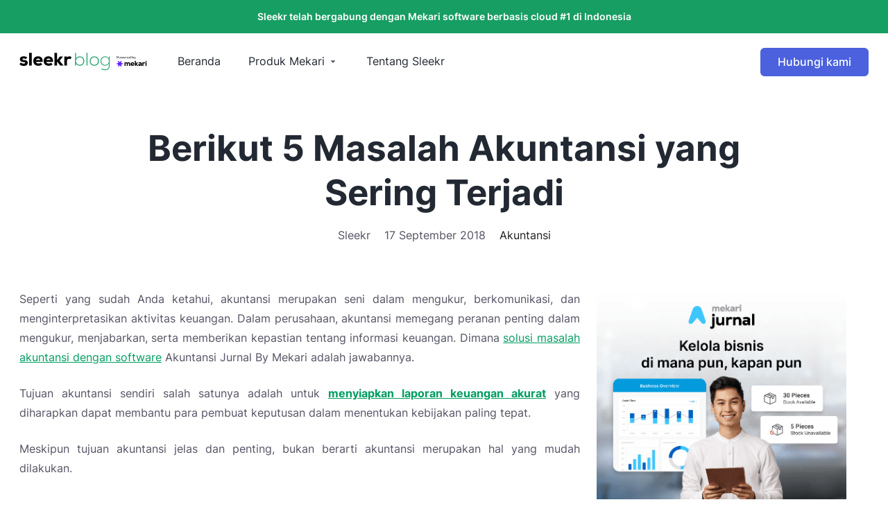

--- FILE ---
content_type: text/html; charset=UTF-8
request_url: https://sleekr.co/?blog=berikut-masalah-akuntansi-yang-sering-terjadi
body_size: 17739
content:
<!DOCTYPE html>
<!--[if IE 7]><html class="ie ie7" lang="id"><![endif]-->
<!--[if IE 8]><html class="ie ie8" lang="id"><![endif]-->

<!--[if !(IE 7) | !(IE 8)  ]><!-->
<html class="no-js" lang="id">
<!--<![endif]-->

<head>
	

	
	<meta charset="utf-8">
	<meta name="viewport" content="width=device-width, initial-scale=1">
	<meta http-equiv="X-UA-Compatible" content="IE=edge,chrome=1" />
	<link rel="alternate" hreflang="id" href="https://sleekr.co/?blog=berikut-masalah-akuntansi-yang-sering-terjadi" />
	<link rel="alternate" hreflang="x-default" href="https://sleekr.co/?blog=berikut-masalah-akuntansi-yang-sering-terjadi" />

			<meta property="og:image" content="https://sleekr.co/wp-content/uploads/2018/09/pexels-photo-938963-1-1024x708.jpeg" />
	
	<meta property="fb:pages" content="803422209681055" />
	<link rel="apple-touch-icon" sizes="180x180" href="https://sleekr.co/wp-content/themes/sleekr-blog/ico/sleekr.png">
	<link rel="icon" type="image/png" sizes="32x32" href="https://sleekr.co/wp-content/themes/sleekr-blog/ico/sleekr.png">
	<link rel="icon" type="image/png" sizes="16x16" href="https://sleekr.co/wp-content/themes/sleekr-blog/ico/sleekr.png">
	<link rel="icon" type="image/x-icon" href="https://sleekr.co/wp-content/themes/sleekr-blog/ico/sleekr.png">
	<link rel="shortcut icon" type="image/png" href="https://sleekr.co/wp-content/themes/sleekr-blog/ico/sleekr.png" />
	<link rel="stylesheet" href="https://sleekr.co/wp-content/themes/sleekr-blog/assets/styles/plugins.css" type="text/css" media="all">
	<link rel="stylesheet" href="https://sleekr.co/wp-content/themes/sleekr-blog/assets/styles/styles.css" type="text/css" media="all">
	<script id="header_script">
		var ajaxurl = "https://sleekr.co/wp-admin/admin-ajax.php";
		var page_id = "B8659S";
	</script>
	<!-- Google Tag Manager -->
<script>(function(w,d,s,l,i){w[l]=w[l]||[];w[l].push({'gtm.start':
new Date().getTime(),event:'gtm.js'});var f=d.getElementsByTagName(s)[0],
j=d.createElement(s),dl=l!='dataLayer'?'&l='+l:'';j.async=true;j.src=
'https://www.googletagmanager.com/gtm.js?id='+i+dl;f.parentNode.insertBefore(j,f);
})(window,document,'script','dataLayer','GTM-PLQPKRM');</script>
<!-- End Google Tag Manager -->	<meta name="author" content="supersleekr"><meta name='robots' content='index, follow, max-image-preview:large, max-snippet:-1, max-video-preview:-1' />

	<!-- This site is optimized with the Yoast SEO plugin v21.0 - https://yoast.com/wordpress/plugins/seo/ -->
	<title>Berikut 5 Masalah Akuntansi yang Sering Terjadi - Sleekr</title>
	<meta name="description" content="Masalah akuntansi sering kali terjadi karena pengabaian atau ketidaktahuan yang dilakukan oleh sejumlah pihak dalam perusahaan, apa saja masalah tersebut?" />
	<link rel="canonical" href="https://sleekr.co/blog/berikut-masalah-akuntansi-yang-sering-terjadi/" />
	<meta property="og:locale" content="id_ID" />
	<meta property="og:type" content="article" />
	<meta property="og:title" content="Berikut 5 Masalah Akuntansi yang Sering Terjadi - Sleekr" />
	<meta property="og:description" content="Masalah akuntansi sering kali terjadi karena pengabaian atau ketidaktahuan yang dilakukan oleh sejumlah pihak dalam perusahaan, apa saja masalah tersebut?" />
	<meta property="og:url" content="https://sleekr.co/blog/berikut-masalah-akuntansi-yang-sering-terjadi/" />
	<meta property="og:site_name" content="Sleekr" />
	<meta property="article:publisher" content="https://www.facebook.com/mekaricom" />
	<meta property="article:modified_time" content="2023-03-23T18:44:25+00:00" />
	<meta property="og:image" content="https://sleekr.co/wp-content/uploads/2018/09/pexels-photo-938963-1-1024x708.jpeg" />
	<meta name="twitter:card" content="summary_large_image" />
	<meta name="twitter:site" content="@mekaricom" />
	<meta name="twitter:label1" content="Estimasi waktu membaca" />
	<meta name="twitter:data1" content="4 menit" />
	<script type="application/ld+json" class="yoast-schema-graph">{"@context":"https://schema.org","@graph":[{"@type":["Article","BlogPosting"],"@id":"https://sleekr.co/blog/berikut-masalah-akuntansi-yang-sering-terjadi/#article","isPartOf":{"@id":"https://sleekr.co/blog/berikut-masalah-akuntansi-yang-sering-terjadi/"},"author":{"name":"Sleekr","@id":"https://sleekr.co/#/schema/person/1cc5806e4b63714acc996ce26f991042"},"headline":"Berikut 5 Masalah Akuntansi yang Sering Terjadi","datePublished":"2018-09-17T03:30:10+00:00","dateModified":"2023-03-23T18:44:25+00:00","mainEntityOfPage":{"@id":"https://sleekr.co/blog/berikut-masalah-akuntansi-yang-sering-terjadi/"},"wordCount":643,"publisher":{"@id":"https://sleekr.co/#organization"},"image":{"@id":"https://sleekr.co/blog/berikut-masalah-akuntansi-yang-sering-terjadi/#primaryimage"},"thumbnailUrl":"https://sleekr.co/wp-content/uploads/2018/09/pexels-photo-938963-1-1024x708.jpeg","articleSection":["Akuntansi"],"inLanguage":"id"},{"@type":"WebPage","@id":"https://sleekr.co/blog/berikut-masalah-akuntansi-yang-sering-terjadi/","url":"https://sleekr.co/blog/berikut-masalah-akuntansi-yang-sering-terjadi/","name":"Berikut 5 Masalah Akuntansi yang Sering Terjadi - Sleekr","isPartOf":{"@id":"https://sleekr.co/#website"},"primaryImageOfPage":{"@id":"https://sleekr.co/blog/berikut-masalah-akuntansi-yang-sering-terjadi/#primaryimage"},"image":{"@id":"https://sleekr.co/blog/berikut-masalah-akuntansi-yang-sering-terjadi/#primaryimage"},"thumbnailUrl":"https://sleekr.co/wp-content/uploads/2018/09/pexels-photo-938963-1-1024x708.jpeg","datePublished":"2018-09-17T03:30:10+00:00","dateModified":"2023-03-23T18:44:25+00:00","description":"Masalah akuntansi sering kali terjadi karena pengabaian atau ketidaktahuan yang dilakukan oleh sejumlah pihak dalam perusahaan, apa saja masalah tersebut?","breadcrumb":{"@id":"https://sleekr.co/blog/berikut-masalah-akuntansi-yang-sering-terjadi/#breadcrumb"},"inLanguage":"id","potentialAction":[{"@type":"ReadAction","target":["https://sleekr.co/blog/berikut-masalah-akuntansi-yang-sering-terjadi/"]}]},{"@type":"ImageObject","inLanguage":"id","@id":"https://sleekr.co/blog/berikut-masalah-akuntansi-yang-sering-terjadi/#primaryimage","url":"https://sleekr.co/wp-content/uploads/2018/09/pexels-photo-938963-1.jpeg","contentUrl":"https://sleekr.co/wp-content/uploads/2018/09/pexels-photo-938963-1.jpeg","width":1280,"height":885,"caption":"Masalah akuntansi, Kesalahan akuntan, Proses akuntansi, pencatatan error, software accounting, akuntansi, accounting,"},{"@type":"BreadcrumbList","@id":"https://sleekr.co/blog/berikut-masalah-akuntansi-yang-sering-terjadi/#breadcrumb","itemListElement":[{"@type":"ListItem","position":1,"name":"Home","item":"https://sleekr.co/"},{"@type":"ListItem","position":2,"name":"Akuntansi","item":"https://sleekr.co/category/akuntansi/"},{"@type":"ListItem","position":3,"name":"Berikut 5 Masalah Akuntansi yang Sering Terjadi"}]},{"@type":"WebSite","@id":"https://sleekr.co/#website","url":"https://sleekr.co/","name":"Sleekr","description":"Kumpulan Artikel HR, Pajak dan Akuntansi","publisher":{"@id":"https://sleekr.co/#organization"},"alternateName":"SL","potentialAction":[{"@type":"SearchAction","target":{"@type":"EntryPoint","urlTemplate":"https://sleekr.co/?s={search_term_string}"},"query-input":"required name=search_term_string"}],"inLanguage":"id"},{"@type":"Organization","@id":"https://sleekr.co/#organization","name":"Sleekr Blog by Mekari","alternateName":"SB","url":"https://sleekr.co/","logo":{"@type":"ImageObject","inLanguage":"id","@id":"https://sleekr.co/#/schema/logo/image/","url":"https://sleekr.co/wp-content/uploads/2022/10/logo-sleekr-blog.png","contentUrl":"https://sleekr.co/wp-content/uploads/2022/10/logo-sleekr-blog.png","width":229,"height":32,"caption":"Sleekr Blog by Mekari"},"image":{"@id":"https://sleekr.co/#/schema/logo/image/"},"sameAs":["https://www.facebook.com/mekaricom","https://twitter.com/mekaricom","https://www.instagram.com/mekaricom/","https://id.linkedin.com/company/mekari","https://www.youtube.com/c/mekaricom"]},{"@type":"Person","@id":"https://sleekr.co/#/schema/person/1cc5806e4b63714acc996ce26f991042","name":"Sleekr","image":{"@type":"ImageObject","inLanguage":"id","@id":"https://sleekr.co/#/schema/person/image/","url":"https://secure.gravatar.com/avatar/bc5a42579c9dc6b26dabeec161a9c345?s=96&d=mm&r=g","contentUrl":"https://secure.gravatar.com/avatar/bc5a42579c9dc6b26dabeec161a9c345?s=96&d=mm&r=g","caption":"Sleekr"},"sameAs":["https://sleekr.co"],"url":"https://sleekr.co/author/supersleekr/"}]}</script>
	<!-- / Yoast SEO plugin. -->


<script type="text/javascript">
window._wpemojiSettings = {"baseUrl":"https:\/\/s.w.org\/images\/core\/emoji\/14.0.0\/72x72\/","ext":".png","svgUrl":"https:\/\/s.w.org\/images\/core\/emoji\/14.0.0\/svg\/","svgExt":".svg","source":{"concatemoji":"https:\/\/sleekr.co\/wp-includes\/js\/wp-emoji-release.min.js?ver=6.3.1"}};
/*! This file is auto-generated */
!function(i,n){var o,s,e;function c(e){try{var t={supportTests:e,timestamp:(new Date).valueOf()};sessionStorage.setItem(o,JSON.stringify(t))}catch(e){}}function p(e,t,n){e.clearRect(0,0,e.canvas.width,e.canvas.height),e.fillText(t,0,0);var t=new Uint32Array(e.getImageData(0,0,e.canvas.width,e.canvas.height).data),r=(e.clearRect(0,0,e.canvas.width,e.canvas.height),e.fillText(n,0,0),new Uint32Array(e.getImageData(0,0,e.canvas.width,e.canvas.height).data));return t.every(function(e,t){return e===r[t]})}function u(e,t,n){switch(t){case"flag":return n(e,"\ud83c\udff3\ufe0f\u200d\u26a7\ufe0f","\ud83c\udff3\ufe0f\u200b\u26a7\ufe0f")?!1:!n(e,"\ud83c\uddfa\ud83c\uddf3","\ud83c\uddfa\u200b\ud83c\uddf3")&&!n(e,"\ud83c\udff4\udb40\udc67\udb40\udc62\udb40\udc65\udb40\udc6e\udb40\udc67\udb40\udc7f","\ud83c\udff4\u200b\udb40\udc67\u200b\udb40\udc62\u200b\udb40\udc65\u200b\udb40\udc6e\u200b\udb40\udc67\u200b\udb40\udc7f");case"emoji":return!n(e,"\ud83e\udef1\ud83c\udffb\u200d\ud83e\udef2\ud83c\udfff","\ud83e\udef1\ud83c\udffb\u200b\ud83e\udef2\ud83c\udfff")}return!1}function f(e,t,n){var r="undefined"!=typeof WorkerGlobalScope&&self instanceof WorkerGlobalScope?new OffscreenCanvas(300,150):i.createElement("canvas"),a=r.getContext("2d",{willReadFrequently:!0}),o=(a.textBaseline="top",a.font="600 32px Arial",{});return e.forEach(function(e){o[e]=t(a,e,n)}),o}function t(e){var t=i.createElement("script");t.src=e,t.defer=!0,i.head.appendChild(t)}"undefined"!=typeof Promise&&(o="wpEmojiSettingsSupports",s=["flag","emoji"],n.supports={everything:!0,everythingExceptFlag:!0},e=new Promise(function(e){i.addEventListener("DOMContentLoaded",e,{once:!0})}),new Promise(function(t){var n=function(){try{var e=JSON.parse(sessionStorage.getItem(o));if("object"==typeof e&&"number"==typeof e.timestamp&&(new Date).valueOf()<e.timestamp+604800&&"object"==typeof e.supportTests)return e.supportTests}catch(e){}return null}();if(!n){if("undefined"!=typeof Worker&&"undefined"!=typeof OffscreenCanvas&&"undefined"!=typeof URL&&URL.createObjectURL&&"undefined"!=typeof Blob)try{var e="postMessage("+f.toString()+"("+[JSON.stringify(s),u.toString(),p.toString()].join(",")+"));",r=new Blob([e],{type:"text/javascript"}),a=new Worker(URL.createObjectURL(r),{name:"wpTestEmojiSupports"});return void(a.onmessage=function(e){c(n=e.data),a.terminate(),t(n)})}catch(e){}c(n=f(s,u,p))}t(n)}).then(function(e){for(var t in e)n.supports[t]=e[t],n.supports.everything=n.supports.everything&&n.supports[t],"flag"!==t&&(n.supports.everythingExceptFlag=n.supports.everythingExceptFlag&&n.supports[t]);n.supports.everythingExceptFlag=n.supports.everythingExceptFlag&&!n.supports.flag,n.DOMReady=!1,n.readyCallback=function(){n.DOMReady=!0}}).then(function(){return e}).then(function(){var e;n.supports.everything||(n.readyCallback(),(e=n.source||{}).concatemoji?t(e.concatemoji):e.wpemoji&&e.twemoji&&(t(e.twemoji),t(e.wpemoji)))}))}((window,document),window._wpemojiSettings);
</script>
<style type="text/css">
img.wp-smiley,
img.emoji {
	display: inline !important;
	border: none !important;
	box-shadow: none !important;
	height: 1em !important;
	width: 1em !important;
	margin: 0 0.07em !important;
	vertical-align: -0.1em !important;
	background: none !important;
	padding: 0 !important;
}
</style>
	<link rel='stylesheet' id='wp-block-library-css' href='https://sleekr.co/wp-includes/css/dist/block-library/style.min.css?ver=6.3.1' type='text/css' media='all' />
<style id='classic-theme-styles-inline-css' type='text/css'>
/*! This file is auto-generated */
.wp-block-button__link{color:#fff;background-color:#32373c;border-radius:9999px;box-shadow:none;text-decoration:none;padding:calc(.667em + 2px) calc(1.333em + 2px);font-size:1.125em}.wp-block-file__button{background:#32373c;color:#fff;text-decoration:none}
</style>
<style id='global-styles-inline-css' type='text/css'>
body{--wp--preset--color--black: #000000;--wp--preset--color--cyan-bluish-gray: #abb8c3;--wp--preset--color--white: #ffffff;--wp--preset--color--pale-pink: #f78da7;--wp--preset--color--vivid-red: #cf2e2e;--wp--preset--color--luminous-vivid-orange: #ff6900;--wp--preset--color--luminous-vivid-amber: #fcb900;--wp--preset--color--light-green-cyan: #7bdcb5;--wp--preset--color--vivid-green-cyan: #00d084;--wp--preset--color--pale-cyan-blue: #8ed1fc;--wp--preset--color--vivid-cyan-blue: #0693e3;--wp--preset--color--vivid-purple: #9b51e0;--wp--preset--gradient--vivid-cyan-blue-to-vivid-purple: linear-gradient(135deg,rgba(6,147,227,1) 0%,rgb(155,81,224) 100%);--wp--preset--gradient--light-green-cyan-to-vivid-green-cyan: linear-gradient(135deg,rgb(122,220,180) 0%,rgb(0,208,130) 100%);--wp--preset--gradient--luminous-vivid-amber-to-luminous-vivid-orange: linear-gradient(135deg,rgba(252,185,0,1) 0%,rgba(255,105,0,1) 100%);--wp--preset--gradient--luminous-vivid-orange-to-vivid-red: linear-gradient(135deg,rgba(255,105,0,1) 0%,rgb(207,46,46) 100%);--wp--preset--gradient--very-light-gray-to-cyan-bluish-gray: linear-gradient(135deg,rgb(238,238,238) 0%,rgb(169,184,195) 100%);--wp--preset--gradient--cool-to-warm-spectrum: linear-gradient(135deg,rgb(74,234,220) 0%,rgb(151,120,209) 20%,rgb(207,42,186) 40%,rgb(238,44,130) 60%,rgb(251,105,98) 80%,rgb(254,248,76) 100%);--wp--preset--gradient--blush-light-purple: linear-gradient(135deg,rgb(255,206,236) 0%,rgb(152,150,240) 100%);--wp--preset--gradient--blush-bordeaux: linear-gradient(135deg,rgb(254,205,165) 0%,rgb(254,45,45) 50%,rgb(107,0,62) 100%);--wp--preset--gradient--luminous-dusk: linear-gradient(135deg,rgb(255,203,112) 0%,rgb(199,81,192) 50%,rgb(65,88,208) 100%);--wp--preset--gradient--pale-ocean: linear-gradient(135deg,rgb(255,245,203) 0%,rgb(182,227,212) 50%,rgb(51,167,181) 100%);--wp--preset--gradient--electric-grass: linear-gradient(135deg,rgb(202,248,128) 0%,rgb(113,206,126) 100%);--wp--preset--gradient--midnight: linear-gradient(135deg,rgb(2,3,129) 0%,rgb(40,116,252) 100%);--wp--preset--font-size--small: 13px;--wp--preset--font-size--medium: 20px;--wp--preset--font-size--large: 36px;--wp--preset--font-size--x-large: 42px;--wp--preset--spacing--20: 0.44rem;--wp--preset--spacing--30: 0.67rem;--wp--preset--spacing--40: 1rem;--wp--preset--spacing--50: 1.5rem;--wp--preset--spacing--60: 2.25rem;--wp--preset--spacing--70: 3.38rem;--wp--preset--spacing--80: 5.06rem;--wp--preset--shadow--natural: 6px 6px 9px rgba(0, 0, 0, 0.2);--wp--preset--shadow--deep: 12px 12px 50px rgba(0, 0, 0, 0.4);--wp--preset--shadow--sharp: 6px 6px 0px rgba(0, 0, 0, 0.2);--wp--preset--shadow--outlined: 6px 6px 0px -3px rgba(255, 255, 255, 1), 6px 6px rgba(0, 0, 0, 1);--wp--preset--shadow--crisp: 6px 6px 0px rgba(0, 0, 0, 1);}:where(.is-layout-flex){gap: 0.5em;}:where(.is-layout-grid){gap: 0.5em;}body .is-layout-flow > .alignleft{float: left;margin-inline-start: 0;margin-inline-end: 2em;}body .is-layout-flow > .alignright{float: right;margin-inline-start: 2em;margin-inline-end: 0;}body .is-layout-flow > .aligncenter{margin-left: auto !important;margin-right: auto !important;}body .is-layout-constrained > .alignleft{float: left;margin-inline-start: 0;margin-inline-end: 2em;}body .is-layout-constrained > .alignright{float: right;margin-inline-start: 2em;margin-inline-end: 0;}body .is-layout-constrained > .aligncenter{margin-left: auto !important;margin-right: auto !important;}body .is-layout-constrained > :where(:not(.alignleft):not(.alignright):not(.alignfull)){max-width: var(--wp--style--global--content-size);margin-left: auto !important;margin-right: auto !important;}body .is-layout-constrained > .alignwide{max-width: var(--wp--style--global--wide-size);}body .is-layout-flex{display: flex;}body .is-layout-flex{flex-wrap: wrap;align-items: center;}body .is-layout-flex > *{margin: 0;}body .is-layout-grid{display: grid;}body .is-layout-grid > *{margin: 0;}:where(.wp-block-columns.is-layout-flex){gap: 2em;}:where(.wp-block-columns.is-layout-grid){gap: 2em;}:where(.wp-block-post-template.is-layout-flex){gap: 1.25em;}:where(.wp-block-post-template.is-layout-grid){gap: 1.25em;}.has-black-color{color: var(--wp--preset--color--black) !important;}.has-cyan-bluish-gray-color{color: var(--wp--preset--color--cyan-bluish-gray) !important;}.has-white-color{color: var(--wp--preset--color--white) !important;}.has-pale-pink-color{color: var(--wp--preset--color--pale-pink) !important;}.has-vivid-red-color{color: var(--wp--preset--color--vivid-red) !important;}.has-luminous-vivid-orange-color{color: var(--wp--preset--color--luminous-vivid-orange) !important;}.has-luminous-vivid-amber-color{color: var(--wp--preset--color--luminous-vivid-amber) !important;}.has-light-green-cyan-color{color: var(--wp--preset--color--light-green-cyan) !important;}.has-vivid-green-cyan-color{color: var(--wp--preset--color--vivid-green-cyan) !important;}.has-pale-cyan-blue-color{color: var(--wp--preset--color--pale-cyan-blue) !important;}.has-vivid-cyan-blue-color{color: var(--wp--preset--color--vivid-cyan-blue) !important;}.has-vivid-purple-color{color: var(--wp--preset--color--vivid-purple) !important;}.has-black-background-color{background-color: var(--wp--preset--color--black) !important;}.has-cyan-bluish-gray-background-color{background-color: var(--wp--preset--color--cyan-bluish-gray) !important;}.has-white-background-color{background-color: var(--wp--preset--color--white) !important;}.has-pale-pink-background-color{background-color: var(--wp--preset--color--pale-pink) !important;}.has-vivid-red-background-color{background-color: var(--wp--preset--color--vivid-red) !important;}.has-luminous-vivid-orange-background-color{background-color: var(--wp--preset--color--luminous-vivid-orange) !important;}.has-luminous-vivid-amber-background-color{background-color: var(--wp--preset--color--luminous-vivid-amber) !important;}.has-light-green-cyan-background-color{background-color: var(--wp--preset--color--light-green-cyan) !important;}.has-vivid-green-cyan-background-color{background-color: var(--wp--preset--color--vivid-green-cyan) !important;}.has-pale-cyan-blue-background-color{background-color: var(--wp--preset--color--pale-cyan-blue) !important;}.has-vivid-cyan-blue-background-color{background-color: var(--wp--preset--color--vivid-cyan-blue) !important;}.has-vivid-purple-background-color{background-color: var(--wp--preset--color--vivid-purple) !important;}.has-black-border-color{border-color: var(--wp--preset--color--black) !important;}.has-cyan-bluish-gray-border-color{border-color: var(--wp--preset--color--cyan-bluish-gray) !important;}.has-white-border-color{border-color: var(--wp--preset--color--white) !important;}.has-pale-pink-border-color{border-color: var(--wp--preset--color--pale-pink) !important;}.has-vivid-red-border-color{border-color: var(--wp--preset--color--vivid-red) !important;}.has-luminous-vivid-orange-border-color{border-color: var(--wp--preset--color--luminous-vivid-orange) !important;}.has-luminous-vivid-amber-border-color{border-color: var(--wp--preset--color--luminous-vivid-amber) !important;}.has-light-green-cyan-border-color{border-color: var(--wp--preset--color--light-green-cyan) !important;}.has-vivid-green-cyan-border-color{border-color: var(--wp--preset--color--vivid-green-cyan) !important;}.has-pale-cyan-blue-border-color{border-color: var(--wp--preset--color--pale-cyan-blue) !important;}.has-vivid-cyan-blue-border-color{border-color: var(--wp--preset--color--vivid-cyan-blue) !important;}.has-vivid-purple-border-color{border-color: var(--wp--preset--color--vivid-purple) !important;}.has-vivid-cyan-blue-to-vivid-purple-gradient-background{background: var(--wp--preset--gradient--vivid-cyan-blue-to-vivid-purple) !important;}.has-light-green-cyan-to-vivid-green-cyan-gradient-background{background: var(--wp--preset--gradient--light-green-cyan-to-vivid-green-cyan) !important;}.has-luminous-vivid-amber-to-luminous-vivid-orange-gradient-background{background: var(--wp--preset--gradient--luminous-vivid-amber-to-luminous-vivid-orange) !important;}.has-luminous-vivid-orange-to-vivid-red-gradient-background{background: var(--wp--preset--gradient--luminous-vivid-orange-to-vivid-red) !important;}.has-very-light-gray-to-cyan-bluish-gray-gradient-background{background: var(--wp--preset--gradient--very-light-gray-to-cyan-bluish-gray) !important;}.has-cool-to-warm-spectrum-gradient-background{background: var(--wp--preset--gradient--cool-to-warm-spectrum) !important;}.has-blush-light-purple-gradient-background{background: var(--wp--preset--gradient--blush-light-purple) !important;}.has-blush-bordeaux-gradient-background{background: var(--wp--preset--gradient--blush-bordeaux) !important;}.has-luminous-dusk-gradient-background{background: var(--wp--preset--gradient--luminous-dusk) !important;}.has-pale-ocean-gradient-background{background: var(--wp--preset--gradient--pale-ocean) !important;}.has-electric-grass-gradient-background{background: var(--wp--preset--gradient--electric-grass) !important;}.has-midnight-gradient-background{background: var(--wp--preset--gradient--midnight) !important;}.has-small-font-size{font-size: var(--wp--preset--font-size--small) !important;}.has-medium-font-size{font-size: var(--wp--preset--font-size--medium) !important;}.has-large-font-size{font-size: var(--wp--preset--font-size--large) !important;}.has-x-large-font-size{font-size: var(--wp--preset--font-size--x-large) !important;}
.wp-block-navigation a:where(:not(.wp-element-button)){color: inherit;}
:where(.wp-block-post-template.is-layout-flex){gap: 1.25em;}:where(.wp-block-post-template.is-layout-grid){gap: 1.25em;}
:where(.wp-block-columns.is-layout-flex){gap: 2em;}:where(.wp-block-columns.is-layout-grid){gap: 2em;}
.wp-block-pullquote{font-size: 1.5em;line-height: 1.6;}
</style>
<link rel="https://api.w.org/" href="https://sleekr.co/wp-json/" /><link rel="alternate" type="application/json" href="https://sleekr.co/wp-json/wp/v2/blog/8659" /><link rel="EditURI" type="application/rsd+xml" title="RSD" href="https://sleekr.co/xmlrpc.php?rsd" />
<meta name="generator" content="WordPress 6.3.1" />
<link rel='shortlink' href='https://sleekr.co/?p=8659' />
<link rel="alternate" type="application/json+oembed" href="https://sleekr.co/wp-json/oembed/1.0/embed?url=https%3A%2F%2Fsleekr.co%2Fblog%2Fberikut-masalah-akuntansi-yang-sering-terjadi%2F" />
<link rel="alternate" type="text/xml+oembed" href="https://sleekr.co/wp-json/oembed/1.0/embed?url=https%3A%2F%2Fsleekr.co%2Fblog%2Fberikut-masalah-akuntansi-yang-sering-terjadi%2F&#038;format=xml" />

<!-- This site is using AdRotate v5.15.1 to display their advertisements - https://ajdg.solutions/ -->
<!-- AdRotate CSS -->
<style type="text/css" media="screen">
	.g { margin:0px; padding:0px; overflow:hidden; line-height:1; zoom:1; }
	.g img { height:auto; }
	.g-col { position:relative; float:left; }
	.g-col:first-child { margin-left: 0; }
	.g-col:last-child { margin-right: 0; }
	@media only screen and (max-width: 480px) {
		.g-col, .g-dyn, .g-single { width:100%; margin-left:0; margin-right:0; }
	}
</style>
<!-- /AdRotate CSS -->

<link rel="amphtml" href="https://sleekr.co/?blog=berikut-masalah-akuntansi-yang-sering-terjadi&#038;amp"><link rel="icon" href="https://sleekr.co/wp-content/uploads/2022/10/cropped-favicon-32x32.png" sizes="32x32" />
<link rel="icon" href="https://sleekr.co/wp-content/uploads/2022/10/cropped-favicon-192x192.png" sizes="192x192" />
<link rel="apple-touch-icon" href="https://sleekr.co/wp-content/uploads/2022/10/cropped-favicon-180x180.png" />
<meta name="msapplication-TileImage" content="https://sleekr.co/wp-content/uploads/2022/10/cropped-favicon-270x270.png" />

</head>

<body class="bg-light-grey" id="sl-body">
	<!-- Google Tag Manager (noscript) -->
<noscript><iframe src="https://www.googletagmanager.com/ns.html?id=GTM-PLQPKRM"
height="0" width="0" style="display:none;visibility:hidden"></iframe></noscript>
<!-- End Google Tag Manager (noscript) -->  <script id="waba-schedule" type="text/javascript">
    var inquiry_url = "https://www.jurnal.id/id/hubungi-kami/?utm_source=ecosystem&utm_medium=sleekr+%28web%29&utm_campaign=hubungi_kami";
var inquiry_label = "Hubungi kami";
  </script>
  <header class="header" id="header">
    <a href="https://mekari.com/?channel=M8IS1A" target="_blank" rel="noopener" class="header__top text-white">
      <div class="container">
        <div class="row">
          <div class="col-12 text-center">
            Sleekr telah bergabung dengan Mekari software berbasis cloud #1 di Indonesia          </div>
        </div>
      </div>
    </a>
    <div class="header__main">
      <div class="container">
        <div class="row">
          <div class="col-xl-2">
            <h1 class="header__logo" style="margin-bottom:0;">
              <a href="https://sleekr.co" aria-label="Sleekr Blog presented by Mekari">
                <label style="visibility:hidden;opacity:0;font-size:0;position:absolute;">Sleekr Blog presented by Mekari</label>
                                  <img src="https://sleekr.co/wp-content/uploads/2022/10/logo-sleekr-blog.svg" width="228" height="32" alt="Sleekr Blog presented by Mekari" />
                              </a>
            </h1>
            <div class="mobile-menu"><span></span><span></span><span></span></div>
          </div>
          <div class="col-xl-7 menu-container">
            <div class="header__menu">
              <!-- Collect the nav links, forms, and other content for toggling --><ul class="main-menu"><li class="main-menu__item"><a class="main-menu__link" href="https://sleekr.co/" >Beranda</a>
</li>
<li class="main-menu__item has-child  ">
<a class="main-menu__link" href="#">Produk Mekari</a>
<div class="main-menu__sub md">
<div class="header__back"><span>Produk Mekari</span></div><div class="row align-items-stretch">
<div class="col-md-12"><div class="row"><div class="col-md-12 sub-menu sub-menu-tabs"><div class="row align-item-stretch"><div class="col-md-6 col-12"><ul class="sub-menu-tabs__nav nav nav-tabs" role="tablist"><li class="nav-item"><div class="nav-link active" data-target="#mekari_talenta" data-toggle="tab"><img class="icon" src="https://sleekr.co/wp-content/uploads/2022/10/Talenta.svg" width="24" height="24" alt="icon"/><b>Mekari Talenta</b><p></p></div><div class="nav-content"><div class="sub-menu__item has-icon"><a id="payroll_management"  href="https://sleekr.co/software-payroll/"><img class="icon" src="https://sleekr.co/wp-content/uploads/2023/02/ic-payroll.svg" width="24" height="24" alt="icon"/><b>Payroll Management </b><p>Perhitungan dan pembayaran payroll terautomasi</p></a></div>

<div class="sub-menu__item has-icon"><a id="time_management"  href="https://sleekr.co/attendance-management/"><img class="icon" src="https://sleekr.co/wp-content/uploads/2023/02/ic-attendance.svg" width="24" height="24" alt="icon"/><b>Time Management </b><p>Kelola schedule kerja, absensi, dan lembur</p></a></div>

<div class="sub-menu__item has-icon"><a id="hris"  href="https://sleekr.co/aplikasi-hris/"><img class="icon" src="https://sleekr.co/wp-content/uploads/2023/02/ic-hris.svg" width="24" height="24" alt="icon"/><b>HRIS </b><p>Sentralisasi database karyawan dan administrasi HR</p></a></div>
</div></li>

<li class="nav-item"><div class="nav-link" data-target="#mekari_jurnal" data-toggle="tab"><img class="icon" src="https://sleekr.co/wp-content/uploads/2022/10/Jurnal.svg" width="24" height="24" alt="icon"/><b>Mekari Jurnal</b><p></p></div><div class="nav-content"><div class="sub-menu__item has-icon"><a id="laporan_keuangan"  href="https://sleekr.co/laporan-keuangan-perusahaan/"><img class="icon" src="https://sleekr.co/wp-content/uploads/2023/02/ich-reports.svg" width="24" height="24" alt="icon"/><b>Laporan keuangan </b><p>Pantau performa bisnis real-time</p></a></div>

<div class="sub-menu__item has-icon"><a id="akuntansi"  href="https://sleekr.co/software-akuntansi/"><img class="icon" src="https://sleekr.co/wp-content/uploads/2023/02/ich-accounting.svg" width="24" height="24" alt="icon"/><b>Akuntansi </b><p>Proses otomatis minim risiko</p></a></div>

<div class="sub-menu__item has-icon"><a id="invoice_&_faktur"  href="https://sleekr.co/invoice-faktur-online/"><img class="icon" src="https://sleekr.co/wp-content/uploads/2023/02/ich-invoice.svg" width="24" height="24" alt="icon"/><b>Invoice & Faktur </b><p>Buat invoice otomatis</p></a></div>
</div></a></li>

<li class="nav-item"><div class="nav-link" data-target="#mekari_klikpajak" data-toggle="tab"><img class="icon" src="https://sleekr.co/wp-content/uploads/2022/10/Klikpajak.svg" width="24" height="24" alt="icon"/><b>Mekari Klikpajak</b><p></p></div><div class="nav-content"><div class="sub-menu__item has-icon"><a id="e-billing"  href="https://sleekr.co/software-e-billing-klikpajak/"><img class="icon" src="https://sleekr.co/wp-content/uploads/2023/06/Receipt-lock.svg" width="24" height="24" alt="icon"/><b>E-Billing </b><p>Kelola dan bayar pajak lebih praktis dengan e-Billing</p></a></div>

<div class="sub-menu__item has-icon"><a id="e-filling"  href="https://sleekr.co/software-e-filling-klikpajak/"><img class="icon" src="https://sleekr.co/wp-content/uploads/2023/06/Task-check.svg" width="24" height="24" alt="icon"/><b>E-Filling </b><p>Kelola laporan beragam jenis pajak secara online</p></a></div>

<div class="sub-menu__item has-icon"><a id="e-spt_online"  href="https://sleekr.co/lapor-spt-online/"><img class="icon" src="https://sleekr.co/wp-content/uploads/2023/06/Doc-upload.svg" width="24" height="24" alt="icon"/><b>E-SPT Online </b><p>Lebih efektif dan efisien dalam pelaporan SPT</p></a></div>
</div></a></li>

<li class="nav-item"><a class="text-decoration-none" href="https://mekari.com/produk/mekari-flex/?utm_source=ecosystem&utm_medium=sleekr+%28web%29&utm_campaign=header"><div class="nav-link no-child"><img class="icon" src="https://sleekr.co/wp-content/uploads/2022/10/Flex.svg" width="24" height="24" alt="icon"/><b>Mekari Flex</b><p></p></div></a></li>

<li class="nav-item"><div class="nav-link" data-target="#mekari_qontak" data-toggle="tab"><img class="icon" src="https://sleekr.co/wp-content/uploads/2022/10/Qontak.svg" width="24" height="24" alt="icon"/><b>Mekari Qontak</b><p></p></div><div class="nav-content"><div class="sub-menu__item has-icon"><a id="omnichannel"  href="https://sleekr.co/aplikasi-omnichannel/"><img class="icon" src="https://sleekr.co/wp-content/uploads/2023/06/ich-omnichanel.svg" width="24" height="24" alt="icon"/><b>Omnichannel </b><p>Memudahkan komunikasi dengan pelanggan di berbagai channel bisnis Anda</p></a></div>

<div class="sub-menu__item has-icon"><a id="crm"  href="https://sleekr.co/aplikasi-crm/"><img class="icon" src="https://sleekr.co/wp-content/uploads/2023/06/ic-aplikasi-crm-2.svg" width="24" height="24" alt="icon"/><b>CRM </b><p>Otomatiskan seluruh proses bisnis untuk meningkatkan penjualan</p></a></div>

<div class="sub-menu__item has-icon"><a id="chatbot"  href="https://sleekr.co/chatbot/"><img class="icon" src="https://sleekr.co/wp-content/uploads/2023/06/ic-chatbot-1.svg" width="24" height="24" alt="icon"/><b>Chatbot </b><p>Chatbot whatsapp Mekari Qontak telah dilengkapi kecerdasan buatan AI</p></a></div>
</div></a></li>
</ul></div><div class="col-md-6 col-12"><div class="sub-menu-tabs__content tab-content"><div class="tab-pane active" id="mekari_talenta"><div class="sub-menu__item has-icon"><a id="payroll_management"  href="https://sleekr.co/software-payroll/"><img class="icon" src="https://sleekr.co/wp-content/uploads/2023/02/ic-payroll.svg" width="24" height="24" alt="icon"/><b>Payroll Management </b><p>Perhitungan dan pembayaran payroll terautomasi</p></a></div>

<div class="sub-menu__item has-icon"><a id="time_management"  href="https://sleekr.co/attendance-management/"><img class="icon" src="https://sleekr.co/wp-content/uploads/2023/02/ic-attendance.svg" width="24" height="24" alt="icon"/><b>Time Management </b><p>Kelola schedule kerja, absensi, dan lembur</p></a></div>

<div class="sub-menu__item has-icon"><a id="hris"  href="https://sleekr.co/aplikasi-hris/"><img class="icon" src="https://sleekr.co/wp-content/uploads/2023/02/ic-hris.svg" width="24" height="24" alt="icon"/><b>HRIS </b><p>Sentralisasi database karyawan dan administrasi HR</p></a></div>
</div>
<div class="tab-pane" id="mekari_jurnal"><div class="sub-menu__item has-icon"><a id="laporan_keuangan"  href="https://sleekr.co/laporan-keuangan-perusahaan/"><img class="icon" src="https://sleekr.co/wp-content/uploads/2023/02/ich-reports.svg" width="24" height="24" alt="icon"/><b>Laporan keuangan </b><p>Pantau performa bisnis real-time</p></a></div>

<div class="sub-menu__item has-icon"><a id="akuntansi"  href="https://sleekr.co/software-akuntansi/"><img class="icon" src="https://sleekr.co/wp-content/uploads/2023/02/ich-accounting.svg" width="24" height="24" alt="icon"/><b>Akuntansi </b><p>Proses otomatis minim risiko</p></a></div>

<div class="sub-menu__item has-icon"><a id="invoice_&_faktur"  href="https://sleekr.co/invoice-faktur-online/"><img class="icon" src="https://sleekr.co/wp-content/uploads/2023/02/ich-invoice.svg" width="24" height="24" alt="icon"/><b>Invoice & Faktur </b><p>Buat invoice otomatis</p></a></div>
</div>
<div class="tab-pane" id="mekari_klikpajak"><div class="sub-menu__item has-icon"><a id="e-billing"  href="https://sleekr.co/software-e-billing-klikpajak/"><img class="icon" src="https://sleekr.co/wp-content/uploads/2023/06/Receipt-lock.svg" width="24" height="24" alt="icon"/><b>E-Billing </b><p>Kelola dan bayar pajak lebih praktis dengan e-Billing</p></a></div>

<div class="sub-menu__item has-icon"><a id="e-filling"  href="https://sleekr.co/software-e-filling-klikpajak/"><img class="icon" src="https://sleekr.co/wp-content/uploads/2023/06/Task-check.svg" width="24" height="24" alt="icon"/><b>E-Filling </b><p>Kelola laporan beragam jenis pajak secara online</p></a></div>

<div class="sub-menu__item has-icon"><a id="e-spt_online"  href="https://sleekr.co/lapor-spt-online/"><img class="icon" src="https://sleekr.co/wp-content/uploads/2023/06/Doc-upload.svg" width="24" height="24" alt="icon"/><b>E-SPT Online </b><p>Lebih efektif dan efisien dalam pelaporan SPT</p></a></div>
</div>
<div class="tab-pane" id="mekari_flex"></div>
<div class="tab-pane" id="mekari_qontak"><div class="sub-menu__item has-icon"><a id="omnichannel"  href="https://sleekr.co/aplikasi-omnichannel/"><img class="icon" src="https://sleekr.co/wp-content/uploads/2023/06/ich-omnichanel.svg" width="24" height="24" alt="icon"/><b>Omnichannel </b><p>Memudahkan komunikasi dengan pelanggan di berbagai channel bisnis Anda</p></a></div>

<div class="sub-menu__item has-icon"><a id="crm"  href="https://sleekr.co/aplikasi-crm/"><img class="icon" src="https://sleekr.co/wp-content/uploads/2023/06/ic-aplikasi-crm-2.svg" width="24" height="24" alt="icon"/><b>CRM </b><p>Otomatiskan seluruh proses bisnis untuk meningkatkan penjualan</p></a></div>

<div class="sub-menu__item has-icon"><a id="chatbot"  href="https://sleekr.co/chatbot/"><img class="icon" src="https://sleekr.co/wp-content/uploads/2023/06/ic-chatbot-1.svg" width="24" height="24" alt="icon"/><b>Chatbot </b><p>Chatbot whatsapp Mekari Qontak telah dilengkapi kecerdasan buatan AI</p></a></div>
</div></div></div></div></div></div></div></div></div></li>
</li>
</li>
</li>
</li>
</li>
</li>
</li>
</li>
</li>
</li>
</li>
</li>
</li>
</li>
</li>
</li>
</li>
<li class="main-menu__item"><a class="main-menu__link" href="https://sleekr.co/tentang-sleekr/" >Tentang Sleekr</a>
</li>
</ul>
            </div>
          </div>
          <div class="col-xl-3">
                          <div class="header__cta">
                <a id="cta-waba-header" class="btn btn-blue cta-waba" href="https://wa.me/6281392770581?text={{code}} - Halo, saya ingin bertanya lebih lanjut mengenai Mekari Jurnal {{suf}}" target="_blank" rel="noreferrer">WhatsApp Sales</a>
              </div>
                      </div>
        </div>
      </div>
  </header>
  <main>
    <section class="masthead--index">
      <div class="container">
        <div class="row justify-content-center">
          <div class="col-lg-10 col-12">
            <div class="section__head">
              <h2 class="section__title">Berikut 5 Masalah Akuntansi yang Sering Terjadi</h2>
              <div class="section__author"><span class="author">Sleekr</span><span class="date">17 September 2018</span><span class="categories"><a href="https://sleekr.co/category/akuntansi/" rel="category tag">Akuntansi</a></span></div>
            </div>
          </div>
        </div>
      </div>
    </section>
    <section class="blog-list">
      <div class="container">
        <div class="row">
          <div class="col-lg-8 col-md-8 col-12">
            <div class="row align-items-stretch">
              <div class="col-12">
                <article class="article">
                  <p>Seperti yang sudah Anda ketahui, akuntansi merupakan seni dalam mengukur, berkomunikasi, dan menginterpretasikan aktivitas keuangan. Dalam perusahaan, akuntansi memegang peranan penting dalam mengukur, menjabarkan, serta memberikan kepastian tentang informasi keuangan. Dimana <a href="https://www.jurnal.id/id/" target="_blank" rel="noopener">solusi masalah akuntansi dengan software</a> Akuntansi Jurnal By Mekari adalah jawabannya.</p>
<p>Tujuan akuntansi sendiri salah satunya adalah untuk <a href="https://sleekr.co/blog/panduan-lengkap-laporan-keuangan-bisnis-baru/" target="_blank" rel="noopener"><strong>menyiapkan laporan keuangan akurat</strong></a> yang diharapkan dapat membantu para pembuat keputusan dalam menentukan kebijakan paling tepat.</p>
<p>Meskipun tujuan akuntansi jelas dan penting, bukan berarti akuntansi merupakan hal yang mudah dilakukan.</p>
<p>Bahkan sangat mungkin terjadi sejumlah masalah dalam akuntansi.</p>
<p>Masalah akuntansi sering kali terjadi karena pengabaian atau ketidaktahuan yang dilakukan oleh sejumlah pihak dalam perusahaan.</p>
<p>Tentu dampaknya bisa sangat besar bagi perusahaan Anda. Berikut beberapa masalah akuntansi yang sering terjadi dan harus Anda ketahui!</p>
<p><img decoding="async" fetchpriority="high" class="wp-image-8660 size-large aligncenter" src="https://sleekr.co/wp-content/uploads/2018/09/pexels-photo-938963-1-1024x708.jpeg" alt="Masalah akuntansi, Kesalahan akuntan, Proses akuntansi, pencatatan error, software accounting, akuntansi, accounting," width="1024" height="708" srcset="https://sleekr.co/wp-content/uploads/2018/09/pexels-photo-938963-1-1024x708.jpeg 1024w, https://sleekr.co/wp-content/uploads/2018/09/pexels-photo-938963-1-300x207.jpeg 300w, https://sleekr.co/wp-content/uploads/2018/09/pexels-photo-938963-1-768x531.jpeg 768w, https://sleekr.co/wp-content/uploads/2018/09/pexels-photo-938963-1.jpeg 1280w" sizes="(max-width: 1024px) 100vw, 1024px" /></p>
<p style="text-align: center;"><em>Akuntansi memegang peranan penting dalam mengukur, menjabarkan, serta memberikan kepastian tentang informasi keuangan. (Image Source: Pexels)</em></p>
<ol>
<li>
<h3>Tidak cukup teliti menyimpan bukti transaksi</h3>
<p>Tidak sedikit pemilik bisnis yang kurang teliti menyimpan bukti transaksi atau kuitansi pengeluaran bisnis. Padahal, kegagalan tersebut dapat menimbulkan permasalahan pajak, akuntansi, dan arus kas perusahaan. Meski terdengar sepele, bukti transaksi sangat penting bagi kegiatan akuntansi Anda. Ingatlah bawah kuitansi dan nota dapat menjadi bukti valid ketika terjadi perbedaan angka pada saat pemeriksaan laporan keuangan perusahaan Anda. Kuitansi dan nota juga sangat berguna dan dapat diandalkan untuk <a href="https://sleekr.co/blog/audit-laporan-keuangan/" target="_blank" rel="noopener"><strong>mempermudah proses audit</strong></a> dan perpajakan.</li>
<li>
<h3>Piutang perusahaan</h3>
<p>Dalam bisnis, mendapatkan bayaran tentu merupakan salah satu hal yang paling menyenangkan. Namun, Anda harus cukup teliti untuk melacak piutang bisnis Anda. Saat Anda mengeluarkan <a href="https://www.jurnal.id/id/blog/jenis-dan-contoh-invoice-yang-penting-untuk-bisnis/?utm_source=ecosystem&amp;utm_medium=sleekr+blog&amp;utm_campaign=blog+&amp;utm_id=blog">invoice</a>, itu berarti piutang akan tercatat dan pelanggan berhutang uang pada Anda. Ketika utang tersebut dibayarkan, status <i>invoice</i> akan berubah menjadi terbayar. <a href="https://sleekr.co/blog/panduan-lengkap-kelola-piutang-usaha-agar-tidak-merugi/" target="_blank" rel="noopener"><strong>Proses hitung-hitungan piutang ini harus jelas agar keuntungan bisnis Anda berjalan lancar</strong></a>.</p>
<p>Masalahnya, perhitungan piutang perusahaan tersebut tidak selalu berjalan lancar. Terkadang bisa terjadi kesalahan dalam pencatatan piutang dan Anda tidak memiliki cukup waktu untuk memperbaikinya. Masalah akuntansi yang berkaitan dengan piutang perusahaan tentu harus Anda selesaikan dengan tepat dan akurat agar tidak menyebabkan kerugian finansial terhadap perusahaan atau bisnis yang Anda jalankan.</li>
<li>
<h3>Menjadikan laporan hanya sebagai pencatatan</h3>
<p>Bagi sebagian pebisnis, akuntansi mungkin hanya dilihat sebagai proses pencatatan data keuangan perusahaan. Fungsinya tidak lebih dari menghitung saldo perusahaan atau kepentingan perpajakan. Padahal, akuntansi memiliki peran lebih besar. Laporan keuangan mampu menyajikan beragam informasi yang dapat dijadikan bahan pertimbangan dalam pengambilan keputusan. Membuat keputusan dan menentukan <a href="https://sleekr.co/blog/faktor-yang-perlu-dipertimbangkan-saat-ekspansi-bisnis/" target="_blank" rel="noopener"><strong>strategi pengembangan bisnis</strong></a> yang berkaca pada laporan keuangan tentu memperbesar potensi pengembangan bisnis yang Anda jalankan.</li>
<li>
<h3>Kesalahan berhitung</h3>
<p>Keakuratan menjadi hal paling penting dalam proses akuntansi. Apalagi akuntansi memberikan informasi finansial perusahaan Anda, sehingga ketidakakuratan data tentu akan merugikan Anda. Kesalahan saat berhitung pun tidak hanya dapat terjadi pada pengusaha, namun juga akuntan yang sudah berpengalaman. Kesalahan berhitung mungkin saja terjadi saat akuntan terburu-buru atau sedang lelah sehingga tidak mampu mendeteksi kesalahan berhitung yang terjadi.</p>
<p>Sebaiknya Anda tidak menyepelekan kesalahan berhitung ini. Karena jika kesalahan saat berhitung digabungkan dengan kesalahan saat input dan rekonsiliasi, maka akan menjadi kesalahan yang besar terhadap laporan keuangan perusahaan. Jika kesalahan tersebut tidak diketahui dalam kurun waktu yang cukup lama, berbulan-bulan misalnya, maka akan memicu permasalahan yang jauh lebih kompleks. Masalah yang lebih kompleks tentu akan membuat proses perbaikan dan penyelesaian menjadi lebih sukar untuk dilakukan.</li>
<li>
<h3>Kesalahan pada penulisan desimal</h3>
<p>Masalah akuntansi satu ini mungkin terjadi jika Anda masih menggunakan pencatatan manual. Misalnya Anda ingin menuliskan Rp1.000.000, namun salah penulisan hingga menjadi Rp10.000.000. Tentu saja kesalahan penulisan desimal ini akan sangat berpengaruh pada laporan keuangan Anda. Oleh karena itu, Anda harus sangat memperhatikan penulisan desimal agar tidak mengulang kesalahan yang dapat menyebabkan kesalahan data dalam laporan keuangan.</li>
</ol>
<p>Hindari sejumlah masalah akuntansi yang sering terjadi seperti disebutkan di atas untuk menghasilkan laporan keuangan yang tepat dan akurat.</p>
<p>Untuk meminimalkan kesalahan-kesalahan yang dapat menyebabkan masalah akuntansi, sebaiknya Anda mulai mempertimbangkan untuk menggunakan software <em>accounting</em> seperti <a href="https://www.jurnal.id/id/?utm_source=ecosystem&amp;utm_medium=sleekr+blog&amp;utm_campaign=blog+&amp;utm_id=blog">Jurnal </a>yang dapat mendeteksi pencatatan error sehingga kesalahan akuntansi dapat diminimalisir dengan optimal. <a href="https://www.jurnal.id/id/hubungi-kami/#modal-inquiry/?utm_source=ecosystem&amp;utm_medium=sleekr+blog&amp;utm_campaign=blog+&amp;utm_id=blog">Coba di sini sekarang!</a> Semoga bermanfaat!</p>
                </article>
              </div>
            </div>
            <div class="row justify-content-center">
              <div class="col-12">
                <div class="article__share">
                  <h2>Suka dengan artikel ini? Bagikan ke teman Anda</h2>
                  <ul>
                    <li><a href="https://api.whatsapp.com/send?text=https://sleekr.co/blog/berikut-masalah-akuntansi-yang-sering-terjadi/" target="_blank"><img class="" src="https://sleekr.co/wp-content/themes/sleekr-blog/images/ic-share-whatsapp.svg" alt="Whatsapp" width="40" height="40" /><span>Whatsapp</span></a></li>
                    <li><a href="https://www.facebook.com/sharer/sharer.php?u=https://sleekr.co/blog/berikut-masalah-akuntansi-yang-sering-terjadi/" target="_blank" alt="Facebook" width="40" height="40"><img class="" src="https://sleekr.co/wp-content/themes/sleekr-blog/images/ic-share-facebook.svg" alt="Facebook" /><span>Facebook</span></a></li>
                    <li><a href="https://twitter.com/intent/tweet?text=https://sleekr.co/blog/berikut-masalah-akuntansi-yang-sering-terjadi/" target="_blank" alt="Twitter"><img class="" src="https://sleekr.co/wp-content/themes/sleekr-blog/images/ic-share-twitter.svg" alt="Twitter" width="40" height="40" /><span>Twitter</span></a></li>
                    <li><a href="https://www.linkedin.com/shareArticle?mini=true&amp;url=https://sleekr.co/blog/berikut-masalah-akuntansi-yang-sering-terjadi/" target="_blank" alt="Linkedin"><img class="" src="https://sleekr.co/wp-content/themes/sleekr-blog/images/ic-share-linkedin.svg" alt="Linkedin" width="40" height="40" /><span>Linkedin</span></a></li>
                    <li><a href="mailto:body=https://sleekr.co/blog/berikut-masalah-akuntansi-yang-sering-terjadi//" target="_blank" alt="Email"><img class="" src="https://sleekr.co/wp-content/themes/sleekr-blog/images/ic-share-email.svg" alt="Email" width="40" height="40" /><span>Email</span></a></li>
                  </ul>
                </div>
              </div>
            </div>
            <div class="row justify-content-center">
                              <div class="article__related">
                  <div class="col-12">
                    <h2>Artikel Terkait</h2>
                  </div>
                  <div class="col-12">
                    <div class="row align-items-stretch">
                                              <div class="col-lg-6 col-md-6 col-12">
                          <div class="card">
                            <div class="card__img"><img src="https://sleekr.co/wp-content/themes/sleekr-blog/images/no-img.png" alt="Mencatat Transaksi Dropship Pada Perusahaan Dagang" width="370" height="270" /><span class="watermark"></span></div>
                            <div class="card__meta">31 Agustus 2015 - <a href="https://sleekr.co/category/akuntansi/" rel="category tag">Akuntansi</a></div>
                            <h3 class="card__title"><a href="https://sleekr.co/blog/mencatat-transaksi-dropship/">Mencatat Transaksi Dropship Pada Perusahaan Dagang</a></h3>
                          </div>
                        </div>
                                              <div class="col-lg-6 col-md-6 col-12">
                          <div class="card">
                            <div class="card__img"><img src="https://sleekr.co/wp-content/uploads/2018/01/pexels-photo-355988.jpeg" alt="4 Cara Dapatkan Pinjaman Modal Usaha Kecil dan Menengah" width="370" height="270" /><span class="watermark"></span></div>
                            <div class="card__meta">19 Januari 2018 - <a href="https://sleekr.co/category/akuntansi/" rel="category tag">Akuntansi</a></div>
                            <h3 class="card__title"><a href="https://sleekr.co/blog/4-cara-dapatkan-pinjaman-modal-usaha/">4 Cara Dapatkan Pinjaman Modal Usaha Kecil dan Menengah</a></h3>
                          </div>
                        </div>
                                          </div>
                  </div>
                </div>
                          </div>
          </div>
          <div class="col-lg-4 col-md-5 col-12">
            <div class="row justify-content-center">
              <div class="col-12">
                <div class="blog-sidebar">
                  <div class="banners">
                                                                                            <a href="https://www.jurnal.id/id/?utm_source=ecosystem&utm_medium=sleekr+%28blog%29&utm_campaign=akuntansi_category" target="_self" >
                            <img src="https://sleekr.co/wp-content/uploads/2022/10/Artikel-Akuntansi-untuk-Perusahaan-Indonesia-Mekari-Jurnal.png" alt="Artikel Akuntansi untuk Perusahaan Indonesia | Mekari Jurnal" width="360" height="360">
                          </a>
                                                                                    </div>
                  <div class="categories">
                    <h3 class="title">Kategori</h3>
                    <ul class="list">
                      	<li class="cat-item cat-item-2041"><a href="https://sleekr.co/category/akuntansi/">Akuntansi</a>
</li>
	<li class="cat-item cat-item-2040"><a href="https://sleekr.co/category/bisnis-keuangan/">Bisnis &amp; Keuangan</a>
</li>
	<li class="cat-item cat-item-2042"><a href="https://sleekr.co/category/ketenagakerjaan-sdm-hr/">Ketenagakerjaan dan SDM</a>
</li>
	<li class="cat-item cat-item-2044"><a href="https://sleekr.co/category/mekari/">Mekari</a>
</li>
	<li class="cat-item cat-item-2043"><a href="https://sleekr.co/category/perpajakan/">Perpajakan</a>
</li>
	<li class="cat-item cat-item-2057"><a href="https://sleekr.co/category/qontak/">Qontak</a>
</li>
                    </ul>
                  </div>
                  <div class="articles">
                    <h3 class="title">Artikel Terbaru</h3>
                    <ul class="list">
                      <li><a href="https://sleekr.co/blog/contoh-laporan-keuangan-ukm-laba-rugi-neraca-arus-kas-perubahan-modal-variant/">Contoh Laporan Keuangan UKM: Laba Rugi, Neraca, Arus Kas, Perubahan Modal</a></li> <li><a href="https://sleekr.co/blog/contoh-cash-flow-mudah-laporan-arus-kas-variant/">Contoh Cash Flow (Laporan Arus Kas) yang Paling Mudah dan Cepat untuk Diterapkan</a></li> <li><a href="https://sleekr.co/blog/pemberian-penghargaan-bagi-karyawan-sebagai-bentuk-apresiasi-variant/">Pemberian Penghargaan Bagi Karyawan Sebagai Bentuk Apresiasi</a></li> <li><a href="https://sleekr.co/blog/4-software-terbaik-pengelolaan-database-karyawan/">4 Software Terbaik Pengelolaan Database Karyawan</a></li> <li><a href="https://sleekr.co/blog/absensi-online-transisi-perusahaan-berbasis-digital/">Absensi Online untuk Transisi Perusahaan Berbasis Digital</a></li>                     </ul>
                  </div>

                  <div class="sosmed">
                    <h3 class="title">Ikuti kami</h3>
                                          <ul class="list">
                                                  <li><a href="https://id.linkedin.com/company/mekari" target="_blank" rel="noreferrer">
                              <img src="https://sleekr.co/wp-content/uploads/2022/10/ic-linkedin.svg" width="20" height="20" alt="Sleekr Blog presented by Mekari" />
                            </a></li>
                                                  <li><a href="https://www.instagram.com/mekaricom/" target="_blank" rel="noreferrer">
                              <img src="https://sleekr.co/wp-content/uploads/2022/10/ic-ig.svg" width="20" height="20" alt="Sleekr Blog presented by Mekari" />
                            </a></li>
                                                  <li><a href="https://twitter.com/mekaricom" target="_blank" rel="noreferrer">
                              <img src="https://sleekr.co/wp-content/uploads/2022/10/ic-twitter.svg" width="20" height="20" alt="Sleekr Blog presented by Mekari" />
                            </a></li>
                                                  <li><a href="https://www.facebook.com/mekaricom" target="_blank" rel="noreferrer">
                              <img src="https://sleekr.co/wp-content/uploads/2022/10/ic-fb.svg" width="20" height="20" alt="Sleekr Blog presented by Mekari" />
                            </a></li>
                                              </ul>
                                      </div>
                </div>
              </div>
            </div>
          </div>
        </div>
      </div>
    </section>
  </main>
      <a id="ic-wa" class="ic-wa ic-wa--alt cta-waba" href="https://wa.me/6281392770581?text={{code}} - Halo, saya ingin bertanya lebih lanjut mengenai Mekari Jurnal {{suf}}" target="_blank" rel="noreferrer">
      <img src="https://sleekr.co/wp-content/themes/sleekr-blog/images/ic-wa.png" width="64" height="64" alt="WhatsApp" />
      <span>WhatsApp Sales</span>
    </a>
  <script type='text/javascript' id="footer-function">
  function getCookie(cname) {
    var name = cname + "=";
    var ca = document.cookie.split(';');
    for (var i = 0; i < ca.length; i++) {
      var c = ca[i];
      while (c.charAt(0) == ' ') {
        c = c.substring(1);
      }
      if (c.indexOf(name) == 0) {
        return c.substring(name.length, c.length);
      }
    }
    return "";
  }

  function setCookie(cname, cvalue, exdays) {
    var d = new Date();
    d.setTime(d.getTime() + (exdays * 24 * 60 * 60 * 1000));
    var expires = "expires=" + d.toUTCString();
    document.cookie = cname + "=" + cvalue + ";" + expires + ";path=/;domain=" + (document.domain.match(/[^\.]*\.[^.]*$/)[0]) + ";";
    //document.cookie = cname + "=" + cvalue + ";" + expires + ";path=/;domain=" + (document.domain.match(/[^\.]*\.[^.]*$/)) + ";";

  }

  function formToJson(nameForm)
  {
    var jsonForm={};
    $("input", $(nameForm)).each(function(index){
      //console.log(this);
      jsonForm[$(this).attr("id")] = this.value;
    });
    $("select", $(nameForm)).each(function(index){
      //console.log(this);
      jsonForm[$(this).attr("id")] = this.value;
    });
    return jsonForm;
  }

  document.addEventListener("DOMContentLoaded", function(event) {

    function waba() {

      var url_string = window.location.href;
      var url = new URL(url_string);

      var umedium = url.searchParams.get("utm_medium") || getCookie('utm_medium') || '';
      var ucampaign = url.searchParams.get("utm_campaign") || getCookie('utm_campaign') || '';
      var medium = [{"id":"S1A","utm":"default"},{"id":"S2A","utm":"product page"},{"id":"S3A","utm":"blog"},{"id":"S4A","utm":"in-app trial"},{"id":"S5A","utm":"in-app demo"},{"id":"S6A","utm":"brochure"},{"id":"S7A","utm":"li (o)"},{"id":"S8A","utm":"fb (o)"},{"id":"S9A","utm":"tw (o)"},{"id":"S1B","utm":"tt (o)"},{"id":"S2B","utm":"ig (o)"},{"id":"S3B","utm":"yt (o)"},{"id":"S4B","utm":"quora (o)"},{"id":"S5B","utm":"in-app"},{"id":"S6B","utm":"sendinblue"},{"id":"S7B","utm":"user"},{"id":"S8B","utm":"non-user"},{"id":"S9B","utm":"user (aff)"},{"id":"S1C","utm":"non-user (aff)"},{"id":"S2C","utm":"mekari (event)"},{"id":"S3C","utm":"mekari (web)"},{"id":"S4C","utm":"mekari (in-app)"},{"id":"S5C","utm":"mekari (email)"},{"id":"S6C","utm":"talenta (event)"},{"id":"S7C","utm":"talenta (web)"},{"id":"S8C","utm":"talenta (in-app)"},{"id":"S9C","utm":"talenta (email)"},{"id":"S1D","utm":"jurnal (event)"},{"id":"S2D","utm":"jurnal (web)"},{"id":"S3D","utm":"jurnal (in-app)"},{"id":"S4D","utm":"jurnal (email)"},{"id":"S5D","utm":"klikpajak (event)"},{"id":"S6D","utm":"klikpajak (web)"},{"id":"S7D","utm":"klikpajak (in-app)"},{"id":"S8D","utm":"klikpajak (email)"},{"id":"S9D","utm":"qontak (event)"},{"id":"S1E","utm":"qontak (web)"},{"id":"S2E","utm":"qontak (in-app)"},{"id":"S3E","utm":"qontak (email)"},{"id":"S4E","utm":"mekari univ (web)"},{"id":"S5E","utm":"google search"},{"id":"S6E","utm":"gdn"},{"id":"S7E","utm":"discovery"},{"id":"S8E","utm":"uac"},{"id":"S9E","utm":"gmail"},{"id":"S1F","utm":"yt"},{"id":"S2F","utm":"fb"},{"id":"S3F","utm":"ig"},{"id":"S4F","utm":"li"},{"id":"S5F","utm":"tw"},{"id":"S6F","utm":"tt"},{"id":"S7F","utm":"bing"},{"id":"S8F","utm":"pos indonesia"},{"id":"S9F","utm":"hosting"},{"id":"S1G","utm":"tap-in"},{"id":"S2G","utm":"expo"},{"id":"S3G","utm":"conference"},{"id":"S4G","utm":"programmatic"},{"id":"S5G","utm":"publishing media"},{"id":"S6G","utm":"social media influencer"},{"id":"S7G","utm":"e-commerce"},{"id":"S8G","utm":"lt (o)"},{"id":"S9G","utm":"mekari univ (event)"},{"id":"S1H","utm":"sleekr (in-app)"},{"id":"S2H","utm":"sleekr (brochure)"},{"id":"S3H","utm":"esign (event)"},{"id":"S4H","utm":"esign (web)"},{"id":"S5H","utm":"esign (in-app)"},{"id":"S6H","utm":"esign (email)"},{"id":"S7H","utm":"mekari (brochure)"},{"id":"S8H","utm":"sf (o)"},{"id":"S9H","utm":"active campaign"},{"id":"S1I","utm":"mekari univ (email)"},{"id":"S2I","utm":"waba"},{"id":"S3I","utm":"kirim email"},{"id":"S4I","utm":"zoho campaign"},{"id":"S5I","utm":"performance max"},{"id":"S6I","utm":"gbp (o)"},{"id":"S7I","utm":"mekari con (web)"},{"id":"S8I","utm":"medium (o)"},{"id":"S9I","utm":"mobile app"},{"id":"S1J","utm":"in-app paying user"},{"id":"S2J","utm":"talenta (help center)"},{"id":"S3J","utm":"jurnal (brochure)"},{"id":"S4J","utm":"jurnal (help center)"},{"id":"S5J","utm":"klikpajak (help center)"},{"id":"S6J","utm":"qontak (help center)"},{"id":"S7J","utm":"esign (help center)"},{"id":"S8J","utm":"mekari (help center)"},{"id":"S9J","utm":"mekari (blog)"},{"id":"S1K","utm":"demand gen"},{"id":"S2K","utm":"organic search"},{"id":"S3K","utm":"organic direct"},{"id":"S4K","utm":"organic others"},{"id":"S5K","utm":"lp (o)"},{"id":"S6K","utm":"ss (o)"},{"id":"S7K","utm":"fl (o)"},{"id":"S8K","utm":"pin (o)"},{"id":"S9K","utm":"ev (o)"},{"id":"S1L","utm":"sdr blog"},{"id":"S2L","utm":"sdr non-blog"},{"id":"S3L","utm":"referral blog"},{"id":"S4L","utm":"commercial partner blog"},{"id":"S5L","utm":"system integrator blog"},{"id":"S6L","utm":"partner success & engagement (pse) blog"},{"id":"S7L","utm":"community user blog"},{"id":"S8L","utm":"engagement user blog"},{"id":"S9L","utm":"referral non-blog"},{"id":"S1M","utm":"commercial partner non-blog"},{"id":"S2M","utm":"system integrator non-blog"},{"id":"S3M","utm":"partner success & engagement (pse) non-blog"},{"id":"S4M","utm":"community user non-blog"},{"id":"S5M","utm":"engagement user non-blog"},{"id":"S6M","utm":"fb (i)"},{"id":"S7M","utm":"ig (i)"},{"id":"S8M","utm":"tt (i)"},{"id":"S9M","utm":"chatgpt"},{"id":"S1N","utm":"brochure (e)"},{"id":"S2N","utm":"banner (e)"},{"id":"S3N","utm":"backlink"}];
var camp = [{"id":"MS","utm":"default"}];
var suffix = [{"code":"{{suf}}","desktop":"(W)","mobile":"(M)"}];
var url_waba = 'https://wa.me/6281392770506?text=';
var param_waba = '{{code}}%20-%20Halo%20saya%20ingin%20menanyakan%20tentang%20produk%20Mekari%20{{suf}}';
var $pageid = "B8659"
      var firstlanding = '';
      //console.log($pageid);
      // if($pageid == '2' || $pageid == '1082' || $pageid == '1749' || $pageid == '3002' || $pageid == '2977' || $pageid == '3800') {
        if(getCookie('user_journey')) {
          var journey_ = getCookie('user_journey');
          journey_ = journey_.split('|');
          if(journey_.length > 1) {
            firstlanding = journey_[0].replace('S','');
            firstlanding = firstlanding.replace(' ','');
          }
        }
      // }

      var code = '';
      if(umedium) {
        var count = 0;
        if(medium.length > 0) {
          for(var i = 0; i < medium.length; i++) {
            if(medium[i]['utm'] == umedium) {
              count = count+1;
            }
          }
        }

        if(count > 0) {
          for(var i = 0; i < medium.length; i++) {
            if(medium[i]['utm'] == umedium) {
              code = medium[i]['id'];
              setCookie('waba_code','',0);
              setCookie('waba_code',code,1);
            }
          }
        } else {
          for(var j = 0; j < medium.length; j++) {
            if(medium[j]['utm'] == 'default') {
              code = medium[j]['id'];
              setCookie('waba_code','',0);
              setCookie('waba_code',code,1);
            }
          }
        }
      } else if(getCookie('utm_medium')) {
        if(medium.length > 0) {
          for(var i = 0; i < medium.length; i++) {
            if(medium[i]['utm'] == getCookie('utm_medium')) {
              code = medium[i]['id'];
              setCookie('waba_code','',0);
              setCookie('waba_code',code,1);
            } else {
              for(var j = 0; j < medium.length; j++) {
                if(medium[j]['utm'] == 'default') {
                  code = medium[j]['id'];
                  setCookie('waba_code','',0);
                  setCookie('waba_code',code,1);
                }
              }
            }
          }
        }
      } else {
        if(medium.length > 0) {
          for(var i = 0; i < medium.length; i++) {
            if(medium[i]['utm'] == 'default') {
              code = medium[i]['id'];
              setCookie('waba_code','',0);
              setCookie('waba_code',code,1);
            }
          }
        }
      }


      var ccode = ''
      if(ucampaign) {
        var count = 0; 
        if(camp.length > 0) {
          for(var i = 0; i < camp.length; i++) {
            if(camp[i]['utm'] == ucampaign) {
              count = count+1;
            }
          }
        }
        
        if(count > 0) {
          for(var i = 0; i < camp.length; i++) {
            if(camp[i]['utm'] == ucampaign) {
              ccode = camp[i]['id'];
              setCookie('wabac_code','',0);
              setCookie('wabac_code',ccode,1);
            } 
          } 
        } else {
          for(var j = 0; j < camp.length; j++) {
            if(camp[j]['utm'] == 'default') {
              ccode = camp[j]['id'];
              setCookie('wabac_code','',0);
              setCookie('wabac_code',ccode,1);
            }
          }
        }
      } else if(getCookie('utm_campaign')) {
        if(camp.length > 0) {
          for(var i = 0; i < camp.length; i++) {
            if(camp[i]['utm'] == getCookie('utm_campaign')) {
              ccode = camp[i]['id'];
              setCookie('wabac_code','',0);
              setCookie('wabac_code',ccode,1);
            }
            // } else {
            //   for(var j = 0; j < camp.length; j++) {
            //     if(camp[j]['utm'] == 'default') {
            //       ccode = camp[j]['id'];
            //       setCookie('wabac_code','',0);
            //       setCookie('wabac_code',ccode,1);
            //     }
            //   }
            // }
          } 
        }
      } else {
        if(camp.length > 0) {
          for(var i = 0; i < camp.length; i++) {
            if(camp[i]['utm'] == 'default') {
              ccode = camp[i]['id'];
              setCookie('wabac_code','',0);
              setCookie('wabac_code',ccode,1);
            }
          }
        }
      }


      var devicetype = 'desktop';

      if (/(android|bb\d+|meego).+mobile|avantgo|bada\/|blackberry|blazer|compal|elaine|fennec|hiptop|iemobile|ip(hone|od)|ipad|iris|kindle|Android|Silk|lge |maemo|midp|mmp|netfront|opera m(ob|in)i|palm( os)?|phone|p(ixi|re)\/|plucker|pocket|psp|series(4|6)0|symbian|treo|up\.(browser|link)|vodafone|wap|windows (ce|phone)|xda|xiino/i.test(navigator.userAgent) ||
        /1207|6310|6590|3gso|4thp|50[1-6]i|770s|802s|a wa|abac|ac(er|oo|s\-)|ai(ko|rn)|al(av|ca|co)|amoi|an(ex|ny|yw)|aptu|ar(ch|go)|as(te|us)|attw|au(di|\-m|r |s )|avan|be(ck|ll|nq)|bi(lb|rd)|bl(ac|az)|br(e|v)w|bumb|bw\-(n|u)|c55\/|capi|ccwa|cdm\-|cell|chtm|cldc|cmd\-|co(mp|nd)|craw|da(it|ll|ng)|dbte|dc\-s|devi|dica|dmob|do(c|p)o|ds(12|\-d)|el(49|ai)|em(l2|ul)|er(ic|k0)|esl8|ez([4-7]0|os|wa|ze)|fetc|fly(\-|_)|g1 u|g560|gene|gf\-5|g\-mo|go(\.w|od)|gr(ad|un)|haie|hcit|hd\-(m|p|t)|hei\-|hi(pt|ta)|hp( i|ip)|hs\-c|ht(c(\-| |_|a|g|p|s|t)|tp)|hu(aw|tc)|i\-(20|go|ma)|i230|iac( |\-|\/)|ibro|idea|ig01|ikom|im1k|inno|ipaq|iris|ja(t|v)a|jbro|jemu|jigs|kddi|keji|kgt( |\/)|klon|kpt |kwc\-|kyo(c|k)|le(no|xi)|lg( g|\/(k|l|u)|50|54|\-[a-w])|libw|lynx|m1\-w|m3ga|m50\/|ma(te|ui|xo)|mc(01|21|ca)|m\-cr|me(rc|ri)|mi(o8|oa|ts)|mmef|mo(01|02|bi|de|do|t(\-| |o|v)|zz)|mt(50|p1|v )|mwbp|mywa|n10[0-2]|n20[2-3]|n30(0|2)|n50(0|2|5)|n7(0(0|1)|10)|ne((c|m)\-|on|tf|wf|wg|wt)|nok(6|i)|nzph|o2im|op(ti|wv)|oran|owg1|p800|pan(a|d|t)|pdxg|pg(13|\-([1-8]|c))|phil|pire|pl(ay|uc)|pn\-2|po(ck|rt|se)|prox|psio|pt\-g|qa\-a|qc(07|12|21|32|60|\-[2-7]|i\-)|qtek|r380|r600|raks|rim9|ro(ve|zo)|s55\/|sa(ge|ma|mm|ms|ny|va)|sc(01|h\-|oo|p\-)|sdk\/|se(c(\-|0|1)|47|mc|nd|ri)|sgh\-|shar|sie(\-|m)|sk\-0|sl(45|id)|sm(al|ar|b3|it|t5)|so(ft|ny)|sp(01|h\-|v\-|v )|sy(01|mb)|t2(18|50)|t6(00|10|18)|ta(gt|lk)|tcl\-|tdg\-|tel(i|m)|tim\-|t\-mo|to(pl|sh)|ts(70|m\-|m3|m5)|tx\-9|up(\.b|g1|si)|utst|v400|v750|veri|vi(rg|te)|vk(40|5[0-3]|\-v)|vm40|voda|vulc|vx(52|53|60|61|70|80|81|83|85|98)|w3c(\-| )|webc|whit|wi(g |nc|nw)|wmlb|wonu|x700|yas\-|your|zeto|zte\-/i.test(navigator.userAgent.substr(0, 4))) {
        devicetype = 'mobile';
      } else {
        devicetype = 'desktop';
      }

      var code_ = document.querySelectorAll('.cta-waba');
      if(code_.length > 0) {
        for(var w = 0; w < code_.length; w++){
          var temp = code_[w].getAttribute('href');
          if(firstlanding != '') {
            temp = temp.replace('{{code}}','[' + code + ccode +'-' + firstlanding + ']');
          } else {
            temp = temp.replace('{{code}}','[' + code + ccode +'-' + $pageid + ']');
          }
          
          for(var s = 0; s < suffix.length; s++) {
            if(temp.includes(suffix[s]['code'])) {
              if(devicetype == 'desktop') {
                temp = temp.replace(suffix[s]['code'],suffix[s]['desktop']);
              } else {
                temp = temp.replace(suffix[s]['code'],suffix[s]['mobile']);
              }
            }
          }

          code_[w].href = temp;
        }

        setTimeout(function(){
          for(var x = 0; x < code_.length; x++){
            if(!code_[x].classList.contains('show')){
              code_[x].classList.add('show');
            }
          }
        }, 500);
      }
    }
    waba();

    function form() {

      var formData = '';

      var url_string = window.location.href;
      var url = new URL(url_string);
      var referrercode = url.searchParams.get("referrer_code") || '';
      var usource = url.searchParams.get("utm_source") || '';
      var umedium = url.searchParams.get("utm_medium") || '';
      var ucampaign = url.searchParams.get("utm_campaign") || '';
      var gclid_ = url.searchParams.get("gclid") || '';
      var full_name = url.searchParams.get("full_name") || '';
      var phone_number = url.searchParams.get("phone_number") || '';
      var email = url.searchParams.get("email") || '';
      var company_name = url.searchParams.get("company_name") || '';
      var industry = url.searchParams.get("industry") || '';
      var company_id = url.searchParams.get("company_id") || url.searchParams.get("cid") || '';
      var promo_code = url.searchParams.get("promo_code") || url.searchParams.get("promocode") || '';
      var promocode = url.searchParams.get("promocode") || '';
      var company = url.searchParams.get("company") || '';
      var receiver = url.searchParams.get("receiver") || '';
      var opps_name = url.searchParams.get("opps_name") || '';
      var package_ = url.searchParams.get("package") || '';
      var devicetype = 'desktop';
      var sandbox = url.searchParams.get("sandbox") || '';
      var matchtype = url.searchParams.get("matchtype") || '';
      var uterm = url.searchParams.get("utm_term") || '';


      var addons = getCookie('addons') || '';
      var us = getCookie('utm_source');
      //console.log(cc);
      if (us) {
        var f_us = document.querySelectorAll('input[name="utm_source"]');
        if(f_us.length > 0) {
          for(var i = 0; i < f_us.length; i++) {
            f_us[i].value = us;
          }
        }

        var f_us2 = document.querySelectorAll('input[id="utm_source"]');
        if(f_us2.length > 0) {
          for(var i = 0; i < f_us2.length; i++) {
            f_us2[i].value = us;
          }
        }
      }

      var um = getCookie('utm_medium');
      //console.log(cc);
      if (um) {
        var f_um = document.querySelectorAll('input[name="utm_medium"]');
        if(f_um.length > 0) {
          for(var i = 0; i < f_um.length; i++) {
            f_um[i].value = um;
          }
        }
      }

      var term = '';
      if(getCookie('termmatchtype')) {
        term = getCookie('termmatchtype');
      } else if(uterm != '' && matchtype != '') {
        term = ' @ '+matchtype+'|'+utmterm;
        setCookie('termmatchtype', term, 2);
      }

      if(ucampaign) {
        var f_uc = document.querySelectorAll('input[name="utm_campaign"]');
        var j = getCookie('user_journey');
        if(j) {
          if(f_uc.length > 0) {
            for(var i = 0; i < f_uc.length; i++) {
              f_uc[i].value = ucampaign+term+' ~ '+j+addons;
            }
          }
        } else {
          if(f_uc.length > 0) {
            for(var i = 0; i < f_uc.length; i++) {
              f_uc[i].value = ucampaign+term;
            }
          }
        }
      } else {
        var uc = getCookie('utm_campaign');
        if(uc) {
          var f_uc = document.querySelectorAll('input[name="utm_campaign"]');
          var j = getCookie('user_journey');
          if(j) {
            if(f_uc.length > 0) {
              for(var i = 0; i < f_uc.length; i++) {
                f_uc[i].value = uc+term+' ~ '+j+addons;
              }
            }
          } else {
            if(f_uc.length > 0) {
              for(var i = 0; i < f_uc.length; i++) {
                f_uc[i].value = uc+term;
              }
            }
          }

        } else {
          var j = getCookie('user_journey');
          if(j) {
            var f_uc = document.querySelectorAll('input[name="utm_campaign"]');
            if(f_uc.length > 0) {
              for(var i = 0; i < f_uc.length; i++) {
                f_uc[i].value = term+'~ ' +j+addons;
              }
            }
          }
        }
      }

      var gclid = getCookie('gclid');
      //console.log(cc);
      if (gclid) {
        var f_gclid = document.querySelectorAll('input[id="gclid"]');
        if (f_gclid.length > 0) {
          for(var i = 0; i < f_gclid.length; i++) {
            f_gclid[i].value = gclid;
          }
        }

        var f_gad = document.querySelectorAll('input[name="zc_gad"]');
        if (f_gad.length > 0) {
          for(var i = 0; i < f_gad.length; i++) {
            f_gad[i].value = gclid;
          }
        }
      }

      var gaid = getCookie('_ga');
      //console.log(cc);
      if (gaid) {
        var f_gaid = document.querySelectorAll('input[id="gaid"]');
        if (f_gaid.length > 0) {
          for(var i = 0; i < f_gaid.length; i++) {
            f_gaid[i].value = gaid.slice(6);
          }
        }
      }


      //console.log(sandbox);
      if(sandbox == "true" || sandbox == true) {
        var btnInquiry = document.querySelectorAll('.btn-mekaripay');
        if(btnInquiry.length > 0) {
          for(var i = 0; i < btnInquiry.length; i++) {
            btnInquiry[i].setAttribute('href', "https://payment-staging.cd.jurnal.id/web/jurnal_pay/activations/new?source=welcome_page");
          }
        }
      }

      if (/(android|bb\d+|meego).+mobile|avantgo|bada\/|blackberry|blazer|compal|elaine|fennec|hiptop|iemobile|ip(hone|od)|ipad|iris|kindle|Android|Silk|lge |maemo|midp|mmp|netfront|opera m(ob|in)i|palm( os)?|phone|p(ixi|re)\/|plucker|pocket|psp|series(4|6)0|symbian|treo|up\.(browser|link)|vodafone|wap|windows (ce|phone)|xda|xiino/i.test(navigator.userAgent) ||
        /1207|6310|6590|3gso|4thp|50[1-6]i|770s|802s|a wa|abac|ac(er|oo|s\-)|ai(ko|rn)|al(av|ca|co)|amoi|an(ex|ny|yw)|aptu|ar(ch|go)|as(te|us)|attw|au(di|\-m|r |s )|avan|be(ck|ll|nq)|bi(lb|rd)|bl(ac|az)|br(e|v)w|bumb|bw\-(n|u)|c55\/|capi|ccwa|cdm\-|cell|chtm|cldc|cmd\-|co(mp|nd)|craw|da(it|ll|ng)|dbte|dc\-s|devi|dica|dmob|do(c|p)o|ds(12|\-d)|el(49|ai)|em(l2|ul)|er(ic|k0)|esl8|ez([4-7]0|os|wa|ze)|fetc|fly(\-|_)|g1 u|g560|gene|gf\-5|g\-mo|go(\.w|od)|gr(ad|un)|haie|hcit|hd\-(m|p|t)|hei\-|hi(pt|ta)|hp( i|ip)|hs\-c|ht(c(\-| |_|a|g|p|s|t)|tp)|hu(aw|tc)|i\-(20|go|ma)|i230|iac( |\-|\/)|ibro|idea|ig01|ikom|im1k|inno|ipaq|iris|ja(t|v)a|jbro|jemu|jigs|kddi|keji|kgt( |\/)|klon|kpt |kwc\-|kyo(c|k)|le(no|xi)|lg( g|\/(k|l|u)|50|54|\-[a-w])|libw|lynx|m1\-w|m3ga|m50\/|ma(te|ui|xo)|mc(01|21|ca)|m\-cr|me(rc|ri)|mi(o8|oa|ts)|mmef|mo(01|02|bi|de|do|t(\-| |o|v)|zz)|mt(50|p1|v )|mwbp|mywa|n10[0-2]|n20[2-3]|n30(0|2)|n50(0|2|5)|n7(0(0|1)|10)|ne((c|m)\-|on|tf|wf|wg|wt)|nok(6|i)|nzph|o2im|op(ti|wv)|oran|owg1|p800|pan(a|d|t)|pdxg|pg(13|\-([1-8]|c))|phil|pire|pl(ay|uc)|pn\-2|po(ck|rt|se)|prox|psio|pt\-g|qa\-a|qc(07|12|21|32|60|\-[2-7]|i\-)|qtek|r380|r600|raks|rim9|ro(ve|zo)|s55\/|sa(ge|ma|mm|ms|ny|va)|sc(01|h\-|oo|p\-)|sdk\/|se(c(\-|0|1)|47|mc|nd|ri)|sgh\-|shar|sie(\-|m)|sk\-0|sl(45|id)|sm(al|ar|b3|it|t5)|so(ft|ny)|sp(01|h\-|v\-|v )|sy(01|mb)|t2(18|50)|t6(00|10|18)|ta(gt|lk)|tcl\-|tdg\-|tel(i|m)|tim\-|t\-mo|to(pl|sh)|ts(70|m\-|m3|m5)|tx\-9|up(\.b|g1|si)|utst|v400|v750|veri|vi(rg|te)|vk(40|5[0-3]|\-v)|vm40|voda|vulc|vx(52|53|60|61|70|80|81|83|85|98)|w3c(\-| )|webc|whit|wi(g |nc|nw)|wmlb|wonu|x700|yas\-|your|zeto|zte\-/i.test(navigator.userAgent.substr(0, 4))) {
        devicetype = 'mobile';
      } else {
        devicetype = 'desktop';
      }

      if (devicetype) {
        var f_devicetype = document.querySelectorAll('input[id="device"]');
        if(f_devicetype.length > 0) {
          for(var i = 0; i < f_devicetype.length; i++) {
            f_devicetype[i].value = devicetype;
          }
        }
      }

      if (referrercode) {
        var f_referrer = document.querySelectorAll('input[id="referrer_code"]');
        if(f_referrer.length > 0) {
          for(var i = 0; i < f_referrer.length; i++) {
            f_referrer[i].value = referrercode;
          }
        }

        var h_referrer = document.querySelectorAll('input[name="referrer_code"]');
        if(h_referrer.length > 0) {
          for(var i = 0; i < h_referrer.length; i++) {
            h_referrer[i].value = referrercode;
          }
        }
      }

      if (usource) {
        var f_us = document.querySelectorAll('input[name="utm_source"]');
        if(f_us.length > 0) {
          for(var i = 0; i < f_us.length; i++) {
            f_us[i].value = usource;
          }
        }

        var f_us2 = document.querySelectorAll('input[id="utm_source"]');
        if(f_us2.length > 0) {
          for(var i = 0; i < f_us2.length; i++) {
            f_us2[i].value = usource;
          }
        }
      }

      if (umedium) {
        var f_um = document.querySelectorAll('input[name="utm_medium"]');
        if(f_um.length > 0) {
          for(var i = 0; i < f_um.length; i++) {
            f_um[i].value = umedium;
          }
        }
      }

      if (gclid_) {
        var f_gclid = document.querySelectorAll('input[id="gclid"]');
        if(f_gclid.length > 0) {
          for(var i = 0; i < f_gclid.length; i++) {
            f_gclid[i].value = gclid_;
          }
        }

        if(f_gad.length > 0) {
          for(var i = 0; i < f_gad.length; i++) {
            f_gad[i].value = gclid_;
          }
        }
      }

      if (full_name) {
        var f_fullname = document.querySelectorAll('input[id="full_name"]');
        if (f_fullname.length > 0) {
          for(var i = 0; i < f_fullname.length; i++) {
            f_fullname[i].value = full_name;
          }
        }
      }

      if (phone_number) {
        var f_phone = document.querySelectorAll('input[id="international_PhoneNumber_countrycode"]');
        if(f_phone.length > 0) {
          for(var i = 0; i < f_phone.length; i++) {
            f_phone[i].value = phone_number;
          }
        }

        var f_phone2 = document.querySelectorAll('input[id="phone"]');
        if(f_phone2.length > 0) {
          for(var i = 0; i < f_phone2.length; i++) {
            f_phone2[i].value = phone_number;
          }
        }
      }

      if (email) {
        var f_email = document.querySelectorAll('input[id="email"]');
        if(f_email.length > 0) {
          for(var i = 0; i < f_email.length; i++) {
            f_email[i].value = email;
          }
        }
      }

      if (company_name) {
        var f_company = document.querySelectorAll('input[id="company"]');
        if(f_company.length > 0) {
          for(var i = 0; i < f_company.length; i++) {
            f_company[i].value = company_name;
          }
        }
      }

      if (industry) {
        var f_industry = document.querySelectorAll('select[id="industry"]');
        if (f_industry.length > 0) {
          var exists = false;
          $('#industry option').each(function() {
            if ($(this).val() == industry) {
              $(this).attr('selected', 'selected')
              $('button[data-id="industry"] .filter-option-inner-inner').html(this.value);
            }
          });
          //f_company.val() company_name;
        }
      }

      if (company_id) {
        //console.log(company_id);
        var f_companyid = document.querySelectorAll('input[id="cid"]');
        if(f_companyid.length > 0) {
          for(var i = 0; i < f_companyid.length; i++) {
            f_companyid[i].value = company_id;
          }
        }
      }

      if (promo_code) {
        var f_promocode = document.querySelectorAll('input[id="promo_code"]');
        if(f_promocode.length > 0) {
          for(var i = 0; i < f_promocode.length; i++) {
            f_promocode[i].value = promo_code;
          }
        }
      }

      if (promocode) {
        var f_promocode = document.querySelectorAll('input[id="promocode"]');
        if(f_promocode.length > 0) {
          for(var i = 0; i < f_promocode.length; i++) {
            f_promocode[i].value = promocode;
          }
        }
      }

      if (company) {
        var f_company2 = document.querySelectorAll('.company');
        if (f_company2.length > 0) {
          for(var i = 0; i < f_company2.length; i++) {
            f_company2[i].innerHTML = company;
          }
          /*f_company2.each(function() {
            $(this).html(company);
          });*/
        }

        var f_company3 = document.querySelectorAll('#referrer_company');
        if(f_company3.length > 0) {
          for(var i = 0; i < f_company3.length; i++) {
            f_company3[i].value = company;
          }
        }
      }

      if (receiver) {
        var f_receiver = document.querySelectorAll('.receiver');
        if (f_receiver.length > 0) {
          /*f_receiver.each(function() {
            $(this).html(receiver);
          });*/
          for(var i = 0; i < f_receiver.length; i++) {
            f_receiver[i].innerHTML = receiver;
          }
        }
      }

      if (opps_name) {
        var f_opps_name = document.querySelectorAll('input[id="opps_name"]');
        if(f_opps_name.length > 0) {
          for(var i = 0; i < f_opps_name.length; i++) {
            f_opps_name[i].value = opps_name;
          }
        }
      }

      if (package_) {
        var f_package = document.querySelectorAll('input[id="package"]');
        if(f_package.length > 0) {
          for(var i = 0; i < f_package.length; i++) {
            f_package[i].value = package_;
          }
        }
      }

      var hc = document.querySelectorAll('#holding_check');

      if (hc.length > 0) {
        var hc_ = document.querySelectorAll('#holding_comp');
        for(var i = 0; i < hc.length; i++) {
          hc[i].addEventListener('change', function(e){
            if ($(this).prop("checked") == true) {
              if (hc_) {
                for(var j = 1; j < hc_.length; j++) {
                  hc_[j].value = '>= 3 cabang';
                }

              }
            } else {
              if (hc_) {
                for(var k = 1; k < hc_.length; k++) {
                  hc_[k].value = 'Tidak';
                }
              }
            }
          });
        }
      }

    }
    form();
  });
</script>
<script type='text/javascript'>
document.addEventListener("DOMContentLoaded", function(event) {
  var form = document.querySelectorAll('.form-submit');
  if(form.length > 0){
    var form_ = $('.form-submit');
    form_.submit(function (e) {
      formData = formToJson(form_); //$(form).serializeArray();
      setCookie('data_inq',JSON.stringify(formData),1);
      $(".has-loading").css('display', 'flex');
      preventTabKeys();
    });

    function preventTabKeys() {
      $(document).keydown(function (e) {
        var keycode1 = (e.keyCode ? e.keyCode : e.which);
        if (keycode1 == 0 || keycode1 == 9) {
          e.preventDefault();
          e.stopPropagation();
        }
      });
    }
  }

  var form_m = document.querySelectorAll('.form-submit-m');
  if(form_m.length > 0){
    var form_m_ = $('.form-submit-m');
    form_m_.submit(function (e) {
      formData = formToJson(form_m_); //$(form).serializeArray();
      setCookie('data_inq',JSON.stringify(formData),1);
      $(".has-loading").css('display', 'flex');
      preventTabKeys();
    });

    function preventTabKeys() {
      $(document).keydown(function (e) {
        var keycode1 = (e.keyCode ? e.keyCode : e.which);
        if (keycode1 == 0 || keycode1 == 9) {
          e.preventDefault();
          e.stopPropagation();
        }
      });
    }
  }

  function getContactData() {
    var form = document.querySelector('#form_ty');
    if(form) {
      var $form = $('#form_ty');

      if($form.length > 0) {
        var $data_inq = getCookie('data_inq');
        if($data_inq) {
          if($data_inq != '' || $data_inq != null || $data_inq != undefined) {
            const myTimeout = setTimeout(function(){
              var $arr = JSON.parse($data_inq);
              if($arr) {
                $('input[id="get_name"]').val($arr['full_name']);
                $('input[id="get_email"]').val($arr['email']);
                $('input[id="get_phone"]').val($arr['phone']);
                $('input[id="get_company"]').val($arr['company']);
              }
            }, 500);
            //console.log('data_inq: '+$data_inq);
          }
        }
      }

      $form.submit(function(){
        setCookie('data_inq','',0);
        // console.log('form_ty submited')
      });
    }
  }
  getContactData();
});
</script><footer class="footer-sleekr" id="footer">
  <div class="footer-sleekr__main">
    <div class="container">
      <div class="row">
        <div class="col-md-3">
          <div class="footer-sleekr__logo">
            <a href="https://sleekr.co">
                              <img src="https://sleekr.co/wp-content/uploads/2022/10/logo-sleekr-blog.svg" width="228" height="32" alt="Sleekr Blog presented by Mekari" />
                          </a>
          </div>
        </div>
        <div class="col-md-9">
          <div class="row align-items-stretch">
            <div class="col-md-3 col-6"><div class="ft-menu">
<!-- Collect the nav links, forms, and other content for toggling --><div class="title">Mengapa Mekari</div><ul>
<li class="item">
<a href="https://mekari.com/customer-care/" >Dukungan Purna Jual</a>
</li>
<li class="item">
<a href="https://mekari.com/klien-kami/" >Klien kami</a>
</li>
</ul>
</div></div>
<div class="col-md-3 col-6"><div class="ft-menu">
<!-- Collect the nav links, forms, and other content for toggling --><div class="title">Produk Mekari</div><ul>
<li class="item">
<a href="https://www.jurnal.id/id/?utm_source=ecosystem&utm_medium=sleekr+%28web%29&utm_campaign=footer"  target="_blank" rel="noopener">Mekari Jurnal</a>
</li>
<li class="item">
<a href="https://www.talenta.co/?utm_source=ecosystem&utm_medium=sleekr+%28web%29&utm_campaign=footer" >Mekari Talenta</a>
</li>
<li class="item">
<a href="https://klikpajak.id/?utm_source=ecosystem&utm_medium=sleekr+%28web%29&utm_campaign=footer" >Mekari Klikpajak</a>
</li>
<li class="item">
<a href="https://qontak.com/?utm_source=ecosystem&utm_medium=sleekr+%28web%29&utm_campaign=footer" >Mekari Qontak</a>
</li>
<li class="item">
<a href="https://mekari.com/produk/mekari-flex/?utm_source=ecosystem&utm_medium=sleekr+%28web%29&utm_campaign=footer" >Mekari Flex</a>
</li>
<li class="item">
<a href="https://mekarisign.com/?utm_source=ecosystem&utm_medium=sleekr+%28web%29&utm_campaign=footer" >Mekari Sign</a>
</li>
<li class="item">
<a href="https://expense.mekari.com/?utm_source=ecosystem&utm_medium=sleekr+%28web%29&utm_campaign=footer" >Mekari Expense</a>
</li>
<li class="item">
<a href="https://mekari.com/produk/officeless/?utm_source=ecosystem&utm_medium=sleekr+%28web%29&utm_campaign=footer" >Mekari Officeless</a>
</li>
<li class="item">
<a href="https://mekari.com/produk/pay/?utm_source=ecosystem&utm_medium=sleekr+%28web%29&utm_campaign=footer" >Mekari Pay</a>
</li>
<li class="item">
<a href="https://mekari.com/produk/capital/?utm_source=ecosystem&utm_medium=sleekr+%28web%29&utm_campaign=footer" >Mekari Capital</a>
</li>
<li class="item">
<a href="https://desty.mekari.com/?utm_source=ecosystem&utm_medium=sleekr+%28web%29&utm_campaign=footer" >Mekari Desty</a>
</li>
</ul>
</div></div>
<div class="col-md-3 col-6"><div class="ft-menu">
<!-- Collect the nav links, forms, and other content for toggling --><div class="title">Perusahaan</div><ul>
<li class="item">
<a href="https://mekari.com/tentang-mekari/" >Tentang Mekari</a>
</li>
<li class="item">
<a href="https://mekari.com/hubungi-kami/" >Hubungi Kami</a>
</li>
<li class="item">
<a href="https://mekari.com/customer-service/" >Pusat Bantuan</a>
</li>
<li class="item">
<a href="https://mekari.com/privacy/" >Kebijakan Privasi</a>
</li>
</ul>
</div></div>
<!-- no menu defined in location "footer-menu-4" -->          </div>
        </div>
      </div>
      <hr>
      <div class="row">
        <div class="col-md-3">
                      <div class="footer-sleekr__social">
                              <a href="https://id.linkedin.com/company/mekari" target="_blank" rel="noreferrer">
                  <img src="https://sleekr.co/wp-content/uploads/2022/10/ic-linkedin.svg" width="20" height="20" alt="Sleekr Blog presented by Mekari" />
                </a>
                              <a href="https://www.instagram.com/mekaricom/" target="_blank" rel="noreferrer">
                  <img src="https://sleekr.co/wp-content/uploads/2022/10/ic-ig.svg" width="20" height="20" alt="Sleekr Blog presented by Mekari" />
                </a>
                              <a href="https://twitter.com/mekaricom" target="_blank" rel="noreferrer">
                  <img src="https://sleekr.co/wp-content/uploads/2022/10/ic-twitter.svg" width="20" height="20" alt="Sleekr Blog presented by Mekari" />
                </a>
                              <a href="https://www.facebook.com/mekaricom" target="_blank" rel="noreferrer">
                  <img src="https://sleekr.co/wp-content/uploads/2022/10/ic-fb.svg" width="20" height="20" alt="Sleekr Blog presented by Mekari" />
                </a>
                          </div>
                  </div>
        <div class="col-md-9">
          <div class="row align-items-stretch ft-reverse">
            <div class="col-12">
              <div class="ft-bottom">
                <div class="ft-menu">
                                      <address class="ft-address">
                                              <dl>
                          <dt>Jakarta</dt>
                          <dd>MidPlaza 2 Lantai 4 Jln. Jend. Sudirman Kav. 10-11 Jakarta, 10220. <span>Tel:<a href="tel:1500 069">1500 069</a></span></dd>
                        </dl>
                                              <dl>
                          <dt>Bandung</dt>
                          <dd>Jl. Jenderal Ahmad Yani No. 271 A, Bandung. <span>Tel:<a href="tel:1500 069">1500 069</a></span></dd>
                        </dl>
                                              <dl>
                          <dt>Surabaya</dt>
                          <dd>Jl. Ngagel Jaya Selatan No. 158. <span>Tel:<a href="tel:1500 069">1500 069</a></span></dd>
                        </dl>
                                          </address>
                                  </div>
              </div>
            </div>
          </div>
        </div>
      </div>
    </div>
  </div>
  <div class="footer-sleekr__bot">
    <div class="container">
      <div class="row justify-content-center">
        <div class="col-md-8 col-12 text-center"><span class="copy">&copy; Copyright 2026 PT Mid Solusi Nusantara.</span></div>
      </div>
    </div>
  </div>
</footer><span id="scroll-top"></span>

<script type="text/javascript" src="https://code.jquery.com/jquery-1.10.2.min.js" integrity="sha256-C6CB9UYIS9UJeqinPHWTHVqh/E1uhG5Twh+Y5qFQmYg=" crossorigin="anonymous"></script>
<script type="text/javascript" src="https://cdnjs.cloudflare.com/ajax/libs/jquery-cookie/1.4.1/jquery.cookie.min.js"></script>
<script type="text/javascript" src="https://sleekr.co/wp-content/themes/sleekr-blog/assets/plugins/jquery/jquery.js"></script>
<script type="text/javascript" src="https://sleekr.co/wp-content/themes/sleekr-blog/assets/plugins/bootstrap-sass/dist/js/bootstrap.min.js"></script>
<script type="text/javascript" src="https://sleekr.co/wp-content/themes/sleekr-blog/assets/plugins/owl.carousel/owl.carousel.min.js"></script>
<script type="text/javascript" src="https://sleekr.co/wp-content/themes/sleekr-blog/assets/plugins/bootstrap-select/dist/js/bootstrap-select.min.js"></script>
<script type="text/javascript" src="https://sleekr.co/wp-content/themes/sleekr-blog/assets/plugins/lity/lity.js"></script>
<script type="text/javascript" defer="defer" src="https://sleekr.co/wp-content/themes/sleekr-blog/assets/scripts/waba-schedule.js"></script>
<script type="text/javascript" defer="defer" src="https://sleekr.co/wp-content/themes/sleekr-blog/assets/scripts/main.js"></script>
<script type="text/javascript" src="https://sleekr.co/wp-content/themes/sleekr-blog/assets/scripts/tracking-journey.js"></script>
</body>

</html>

--- FILE ---
content_type: image/svg+xml
request_url: https://sleekr.co/wp-content/uploads/2023/06/ic-chatbot-1.svg
body_size: -204
content:
<?xml version="1.0" encoding="UTF-8"?> <svg xmlns="http://www.w3.org/2000/svg" width="24" height="24" viewBox="0 0 24 24" fill="none"><path d="M19 7.85501H17.4L15.62 8.9382C15.356 9.09921 15 8.92722 15 8.63447V7.85501C13.8 7.85501 13 7.12314 13 6.02532V3.82969C13 2.73188 13.8 2 15 2H19C20.2 2 21 2.73188 21 3.82969V6.02532C21 7.12314 20.2 7.85501 19 7.85501Z" stroke="#0031BE" stroke-width="1.5" stroke-miterlimit="10" stroke-linecap="round" stroke-linejoin="round"></path><rect x="2.75" y="10.75" width="17.5" height="10.5" rx="3.25" stroke="#0031BE" stroke-width="1.5"></rect><path d="M8.5 10.5V7.5" stroke="#0031BE" stroke-width="1.5"></path><circle cx="9" cy="16" r="1" fill="#0031BE"></circle><circle cx="14" cy="16" r="1" fill="#0031BE"></circle><circle cx="8.5" cy="6.5" r="0.75" fill="#EAECFB" stroke="#0031BE" stroke-width="1.5"></circle></svg> 

--- FILE ---
content_type: image/svg+xml
request_url: https://sleekr.co/wp-content/themes/sleekr-blog/images/ic-share-email.svg
body_size: 47
content:
<?xml version="1.0" encoding="UTF-8"?>
<svg width="40px" height="40px" viewBox="0 0 40 40" version="1.1" xmlns="http://www.w3.org/2000/svg" xmlns:xlink="http://www.w3.org/1999/xlink">
    <!-- Generator: Sketch 64 (93537) - https://sketch.com -->
    <title>share</title>
    <desc>Created with Sketch.</desc>
    <g id="Website" stroke="none" stroke-width="1" fill="none" fill-rule="evenodd">
        <g id="article" transform="translate(-1524.000000, -929.000000)">
            <g id="block" transform="translate(1284.000000, 716.000000)">
                <g id="social-media" transform="translate(0.000000, 166.000000)">
                    <g id="share" transform="translate(240.000000, 47.000000)">
                        <circle id="Oval" fill="#8596A8" cx="20" cy="20" r="20"></circle>
                        <g id="Icons/-Regular/-Feature/-Inbox" transform="translate(10.000000, 10.000000)" fill="#F2F4F7" fill-rule="nonzero">
                            <path d="M20,7 L20,17 C20,17.5522847 19.5522847,18 19,18 L1,18 C0.44771525,18 6.76353751e-17,17.5522847 0,17 L0,7 L9.25721865,10.7028875 C9.73404071,10.8936163 10.2659593,10.8936163 10.7427814,10.7028875 L20,7 Z M19,2 C19.5522847,2 20,2.44771525 20,3 L20,5 L10.7427814,8.70288746 C10.2659593,8.89361628 9.73404071,8.89361628 9.25721865,8.70288746 L0,5 L0,3 C-6.76353751e-17,2.44771525 0.44771525,2 1,2 L19,2 Z" id="Color"></path>
                        </g>
                    </g>
                </g>
            </g>
        </g>
    </g>
</svg>

--- FILE ---
content_type: image/svg+xml
request_url: https://sleekr.co/wp-content/uploads/2022/10/ic-ig.svg
body_size: 360
content:
<svg width="24" height="24" viewBox="0 0 24 24" fill="none" xmlns="http://www.w3.org/2000/svg">
<g clip-path="url(#clip0_1242_1625)">
<path fill-rule="evenodd" clip-rule="evenodd" d="M6 0C2.68629 0 0 2.68629 0 6V18C0 21.3137 2.68629 24 6 24H18C21.3137 24 24 21.3137 24 18V6C24 2.68629 21.3137 0 18 0H6ZM9.03184 4.84293C9.80082 4.80862 10.0467 4.80005 12.002 4.80005C13.9573 4.80005 14.2031 4.80862 14.975 4.84007C15.744 4.87437 16.2671 4.9973 16.7245 5.17453C17.1962 5.36035 17.5992 5.60619 17.9994 6.0064C18.3997 6.40661 18.6484 6.80682 18.8313 7.28136C19.0086 7.7416 19.1315 8.26474 19.1658 9.03086C19.2001 9.79984 19.2087 10.0428 19.2087 12.001C19.2087 13.9592 19.2001 14.2022 19.1658 14.9711C19.1315 15.7401 19.0086 16.2633 18.8313 16.7206C18.6455 17.1923 18.3997 17.5954 17.9994 17.9956C17.5992 18.3958 17.199 18.6445 16.7245 18.8275C16.2642 19.0047 15.7411 19.1276 14.975 19.1619C14.206 19.1962 13.963 19.2048 12.0048 19.2048C10.0467 19.2048 9.80368 19.1962 9.0347 19.1619C8.26572 19.1276 7.74258 19.0047 7.2852 18.8275C6.81352 18.6417 6.41045 18.3958 6.01024 17.9956C5.61003 17.5954 5.36132 17.1952 5.17837 16.7206C5.00113 16.2604 4.87821 15.7373 4.84391 14.9711C4.8096 14.2022 4.80103 13.9563 4.80103 12.001C4.80103 10.0457 4.8096 9.79984 4.84391 9.03372C4.87821 8.26474 5.00113 7.7416 5.17837 7.28422C5.36418 6.81254 5.61003 6.40947 6.01024 6.00926C6.41045 5.60905 6.81066 5.36035 7.2852 5.17739C7.74258 5.00015 8.26572 4.87723 9.03184 4.84293ZM8.30286 12.0038C8.30286 9.95991 9.96088 8.30475 12.002 8.30475C14.0459 8.30475 15.7011 9.95991 15.7011 12.0038C15.7011 14.0478 14.0459 15.7029 12.002 15.7029C9.95802 15.7029 8.30286 14.0478 8.30286 12.0038ZM15.8469 9.01941C16.3237 9.01941 16.7102 8.63289 16.7102 8.1561C16.7102 7.6793 16.3237 7.29279 15.8469 7.29279C15.3701 7.29279 14.9836 7.6793 14.9836 8.1561C14.9836 8.63289 15.3701 9.01941 15.8469 9.01941ZM9.60069 12.001C9.60069 13.3274 10.6755 14.4023 12.002 14.4023C13.3284 14.4023 14.4032 13.3274 14.4032 12.001C14.4032 10.6746 13.3284 9.59972 12.002 9.59972C10.6755 9.59972 9.60069 10.6746 9.60069 12.001Z" fill="#626B79"/>
</g>
<defs>
<clipPath id="clip0_1242_1625">
<rect width="24" height="24" fill="white"/>
</clipPath>
</defs>
</svg>


--- FILE ---
content_type: image/svg+xml
request_url: https://sleekr.co/wp-content/uploads/2023/02/ic-payroll.svg
body_size: 1295
content:
<?xml version="1.0" encoding="UTF-8"?> <svg xmlns="http://www.w3.org/2000/svg" width="24" height="24" viewBox="0 0 24 24" fill="none"><path d="M20.0002 22V22.75H20.0002L20.0002 22ZM6.69414 4.22962L7.14414 4.82962V4.82962L6.69414 4.22962ZM10.6003 2.2L11.0503 1.6V1.6L10.6003 2.2ZM13.3065 4.22962L13.7565 3.62962V3.62962L13.3065 4.22962ZM14.6136 4.13673L15.1439 4.66706V4.66706L14.6136 4.13673ZM18.0003 3.16421L18.7503 3.16422V3.16421H18.0003ZM5.00024 14.0833C5.00024 14.4975 5.33603 14.8333 5.75024 14.8333C6.16446 14.8333 6.50024 14.4975 6.50024 14.0833H5.00024ZM8.20361 11.2317C8.00019 10.8709 7.54279 10.7433 7.18196 10.9467C6.82114 11.1501 6.69353 11.6076 6.89695 11.9684L8.20361 11.2317ZM8.29691 14.4517C8.50033 14.8125 8.95774 14.9401 9.31856 14.7367C9.67939 14.5332 9.80699 14.0758 9.60357 13.715L8.29691 14.4517ZM10.3336 16.75C10.3336 17.1642 10.6694 17.5 11.0836 17.5C11.4978 17.5 11.8336 17.1642 11.8336 16.75H10.3336ZM22.0001 20H21.2501V20L22.0001 20ZM18.0001 13V12.25C17.8011 12.25 17.6104 12.329 17.4697 12.4697C17.3291 12.6103 17.2501 12.8011 17.2501 13L18.0001 13ZM6.00031 21.25C4.90069 21.25 4.10903 20.9231 3.59314 20.4072C3.07724 19.8913 2.75031 19.0996 2.75031 18H1.25031C1.25031 19.4004 1.67337 20.6087 2.53248 21.4678C3.39158 22.3269 4.59992 22.75 6.00031 22.75V21.25ZM3.17708 2.98744L4.85671 4.66706L5.91737 3.6064L4.23774 1.92678L3.17708 2.98744ZM7.14414 4.82962L9.85031 2.8L8.95031 1.6L6.24414 3.62962L7.14414 4.82962ZM10.1503 2.8L12.8565 4.82962L13.7565 3.62962L11.0503 1.6L10.1503 2.8ZM15.1439 4.66706L16.8235 2.98744L15.7629 1.92678L14.0832 3.6064L15.1439 4.66706ZM16.8235 2.98744C16.981 2.82995 17.2503 2.94149 17.2503 3.16421H18.7503C18.7503 1.60513 16.8653 0.824336 15.7629 1.92678L16.8235 2.98744ZM12.8565 4.82962C13.5532 5.35216 14.5281 5.28287 15.1439 4.66706L14.0832 3.6064C13.9953 3.69437 13.856 3.70427 13.7565 3.62962L12.8565 4.82962ZM9.85031 2.8C9.93919 2.73333 10.0614 2.73333 10.1503 2.8L11.0503 1.6C10.4281 1.13333 9.57253 1.13333 8.95031 1.6L9.85031 2.8ZM4.85671 4.66706C5.47252 5.28287 6.44743 5.35216 7.14414 4.82962L6.24414 3.62962C6.14461 3.70427 6.00534 3.69437 5.91737 3.6064L4.85671 4.66706ZM2.75031 3.16421C2.75031 2.94149 3.01959 2.82994 3.17708 2.98744L4.23774 1.92678C3.13531 0.82434 1.25031 1.60513 1.25031 3.16421H2.75031ZM2.75031 18V3.16421H1.25031V18H2.75031ZM6.50024 9.35001C6.50024 9.43422 6.43446 9.5 6.35026 9.5V8C5.60604 8 5.00024 8.60579 5.00024 9.35001H6.50024ZM6.35026 9.5H7.88629V8H6.35026V9.5ZM7.88629 9.5C8.19201 9.5 8.46691 9.7339 8.46691 10.175H9.96691C9.96691 9.04413 9.15261 8 7.88629 8V9.5ZM8.46691 10.175C8.46691 10.6162 8.192 10.8501 7.88629 10.8501V12.3501C9.15261 12.3501 9.96691 11.3059 9.96691 10.175H8.46691ZM7.88629 10.8501H5.75024V12.3501H7.88629V10.8501ZM6.50024 11.6001V9.35001H5.00024V11.6001H6.50024ZM5.00024 11.6001V14.0833H6.50024V11.6001H5.00024ZM6.89695 11.9684L8.29691 14.4517L9.60357 13.715L8.20361 11.2317L6.89695 11.9684ZM11.8336 12.0167C11.8336 12.1009 11.7678 12.1667 11.6836 12.1667V10.6667C10.9394 10.6667 10.3336 11.2725 10.3336 12.0167H11.8336ZM11.6836 12.1667H13.2196V10.6667H11.6836V12.1667ZM13.2196 12.1667C13.5253 12.1667 13.8002 12.4006 13.8002 12.8417H15.3002C15.3002 11.7108 14.4859 10.6667 13.2196 10.6667V12.1667ZM13.8002 12.8417C13.8002 13.2828 13.5253 13.5167 13.2196 13.5167V15.0167C14.4859 15.0167 15.3002 13.9726 15.3002 12.8417H13.8002ZM13.2196 13.5167H11.0836V15.0167H13.2196V13.5167ZM11.8336 14.2667V12.0167H10.3336V14.2667H11.8336ZM10.3336 14.2667V16.75H11.8336V14.2667H10.3336ZM17.2502 20C17.2502 20.5801 17.3629 21.279 17.8145 21.8435C18.2917 22.44 19.0347 22.75 20.0002 22.75V21.25C19.3657 21.25 19.1087 21.06 18.9858 20.9065C18.8374 20.721 18.7502 20.4199 18.7502 20H17.2502ZM6.00031 22.75H20.0002V21.25H6.00031V22.75ZM17.2503 3.16421L17.2502 20L18.7502 20L18.7503 3.16422L17.2503 3.16421ZM22.7501 20V15.58H21.2501V20H22.7501ZM22.7501 15.58C22.7501 14.6294 22.446 13.7803 21.8329 13.1672C21.2197 12.554 20.3706 12.25 19.42 12.25V13.75C20.0495 13.75 20.4903 13.946 20.7722 14.2278C21.0541 14.5097 21.2501 14.9506 21.2501 15.58H22.7501ZM19.42 12.25H18.0001V13.75H19.42V12.25ZM17.2501 13L17.2502 20L18.7502 20L18.7501 13L17.2501 13ZM20.0002 22.75C20.6314 22.75 21.1547 22.59 21.5725 22.3115C21.9855 22.0361 22.2515 21.6743 22.421 21.3354C22.589 20.9993 22.6692 20.6724 22.7086 20.4358C22.7286 20.3157 22.7389 20.214 22.7443 20.1393C22.7469 20.1019 22.7484 20.0709 22.7492 20.0474C22.7495 20.0356 22.7498 20.0257 22.7499 20.0178C22.75 20.0138 22.75 20.0103 22.75 20.0074C22.75 20.0059 22.75 20.0045 22.7501 20.0033C22.7501 20.0027 22.7501 20.0021 22.7501 20.0015C22.7501 20.0012 22.7501 20.0008 22.7501 20.0007C22.7501 20.0003 22.7501 20 22.0001 20C21.2501 20 21.2501 19.9997 21.2501 19.9993C21.2501 19.9992 21.2501 19.9989 21.2501 19.9987C21.2501 19.9982 21.2501 19.9978 21.2501 19.9975C21.2501 19.9967 21.2501 19.9961 21.2501 19.9955C21.2501 19.9945 21.2501 19.9939 21.2501 19.9937C21.2501 19.9933 21.2501 19.9946 21.25 19.9975C21.2498 20.0033 21.2493 20.0153 21.2481 20.0325C21.2456 20.0673 21.2403 20.1218 21.229 20.1892C21.206 20.3276 21.1613 20.5007 21.0793 20.6646C20.9988 20.8256 20.8898 20.9638 20.7404 21.0635C20.5956 21.16 20.3689 21.25 20.0002 21.25L20.0002 22.75ZM17.2502 20C17.2502 20.4534 17.38 21.1167 17.7915 21.6882C18.2306 22.298 18.9557 22.75 20.0002 22.75V21.25C19.4446 21.25 19.1698 21.0353 19.0088 20.8118C18.8203 20.55 18.7502 20.2133 18.7502 20H17.2502Z" fill="#0031BE"></path></svg> 

--- FILE ---
content_type: application/javascript; charset=UTF-8
request_url: https://sleekr.co/wp-content/themes/sleekr-blog/assets/scripts/waba-schedule.js
body_size: -136
content:
document.onreadystatechange = function () {
  if (document.readyState == "complete") {
    function checkWabaSchedule(){
      const days = ["sun", "mon", "tue", "wed", "thu", "fri", "sat"];
      var d = new Date(),
          day = days[d.getDay()],
          time = d.getHours(),
          minutes = d.getMinutes();

      var waba = document.querySelectorAll('.cta-waba'),
          scroll_top = document.querySelector('#scroll-top');

      if(waba.length > 0) {
        if(day != 'sat') {
          if(day == 'fri') {
            if(time > 14) {
              for(var i = 0; i < waba.length; i++) {
                if(!waba[i].classList.contains('waba-fix')){
                  if(waba[i].getAttribute('href').includes('wa.me') || waba[i].getAttribute('href').includes('api.whatsapp.com')) {
                    if(waba[i].classList.contains('ic-wa')) {
                      waba[i].classList.add('hidden');
                      if(scroll_top) {
                        scroll_top.classList.add('alt');
                      }
                    } else {
                      waba[i].classList.remove('cta-waba');
                      waba[i].setAttribute('href',inquiry_url);
                      waba[i].setAttribute('target','_self');
                      waba[i].innerHTML = inquiry_label;
                    }
                  }  
                }                         
              }
            } 
          } 
          else if(day == 'sun') {
            if(time < 19) {
              for(var i = 0; i < waba.length; i++) {
                if(!waba[i].classList.contains('waba-fix')){
                  if(waba[i].getAttribute('href').includes('wa.me') || waba[i].getAttribute('href').includes('api.whatsapp.com')) {
                    if(waba[i].classList.contains('ic-wa')) {
                      waba[i].classList.add('hidden');
                      if(scroll_top) {
                        scroll_top.classList.add('alt');
                      }
                    } else {
                      waba[i].classList.remove('cta-waba');
                      waba[i].setAttribute('href',inquiry_url);
                      waba[i].setAttribute('target','_self');
                      waba[i].innerHTML = inquiry_label;
                    }
                  }  
                }  
              }
            } 
          }
        } 
        else {
          for(var i = 0; i < waba.length; i++) {
            if(!waba[i].classList.contains('waba-fix')){
              if(waba[i].getAttribute('href').includes('wa.me') || waba[i].getAttribute('href').includes('api.whatsapp.com')) {
                if(waba[i].classList.contains('ic-wa')) {
                  waba[i].classList.add('hidden');
                  if(scroll_top) {
                    scroll_top.classList.add('alt');
                  }
                } else {
                  waba[i].classList.remove('cta-waba');
                  waba[i].setAttribute('href',inquiry_url);
                  waba[i].setAttribute('target','_self');
                  waba[i].innerHTML = inquiry_label;
                }
              }  
            }  
          }
        }
      } 
    }
    checkWabaSchedule();
  }
};